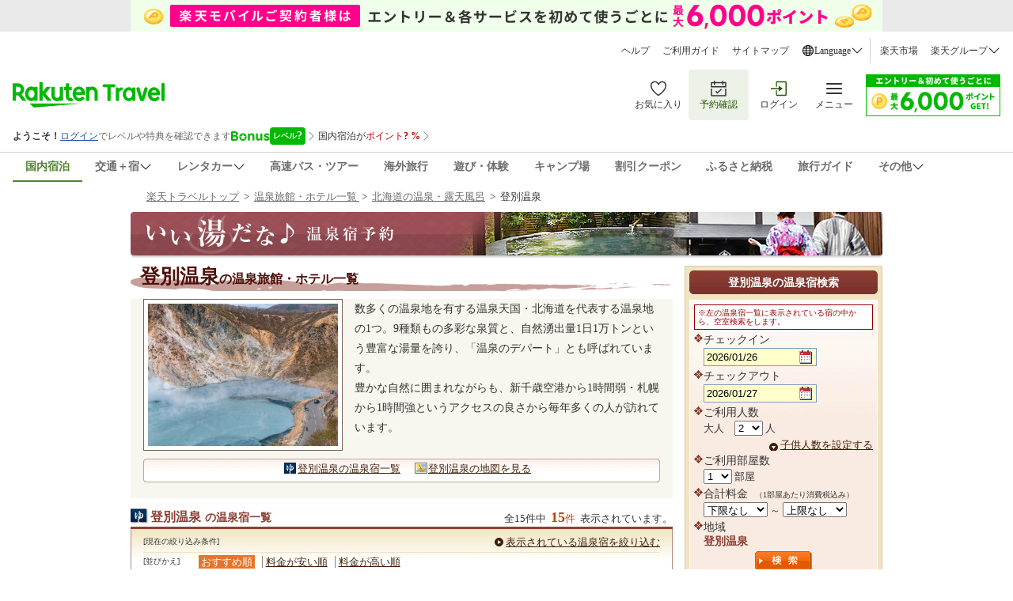

--- FILE ---
content_type: text/html
request_url: https://travel.rakuten.co.jp/onsen/hokkaido/OK00020.html
body_size: 15113
content:
<!DOCTYPE HTML PUBLIC "-//W3C//DTD HTML 4.01 Transitional//EN" "http://www.w3.org/TR/html4/loose.dtd">
<html lang="ja">
<head>
<meta http-equiv="Content-Type" content="text/html; charset=Shift_JIS">
<meta http-equiv="Content-Script-Type" content="text/javascript">
<meta http-equiv="Content-Style-Type" content="text/css">
<meta name="description" content="登別温泉のホテル・旅館の予約は楽天トラベルで！露天風呂や貸切風呂、魅力たっぷりの温泉情報満載!!">
<meta name="keywords" content="登別温泉,温泉,露天風呂,温泉旅館,ホテル予約">
<meta name="viewport" content="width=device-width; initial-scale=1.0;">
<link media="only screen and (max-device-width:720px)" href="https://img.travel.rakuten.co.jp/share/themes/onsen/css/iphone.css?_=20140514" type="text/css" rel="stylesheet">
<link media="screen and (min-device-width:721px)" href="https://img.travel.rakuten.co.jp/share/themes/onsen/css/import.css?_=20241031" type="text/css" rel="stylesheet">
<link rel="stylesheet" href="https://img.travel.rakuten.co.jp/share/common/css/thickbox.css" type="text/css" media="screen">
<link rel="stylesheet" href="https://img.travel.rakuten.co.jp/share/rtl/css/util.calendar.css" type="text/css" media="screen">
<link rel="alternate" media="handheld" type="text/html" href="https://m.travel.rakuten.co.jp/portal/i/m_onsen_hotel.main?f_pin=onarea&f_area=1&f_pref=1&f_cok=OK00020"> 
<!--[if IE]>
<link href="https://img.travel.rakuten.co.jp/share/themes/onsen/css/import.css?_=20241031" type="text/css" rel="stylesheet">
<![endif]-->
<link media="print" href="https://img.travel.rakuten.co.jp/share/themes/onsen/css/print.css" type="text/css" rel="stylesheet">
<script type="text/javascript" src="https://img.travel.rakuten.co.jp/share/common/js/lib/jquery/jquery.js"></script>
<script type="text/javascript" src="https://img.travel.rakuten.co.jp/share/common/js/rakutenTr_thickbox.js"></script>
<script type="text/javascript" charset="UTF-8" src="https://img.travel.rakuten.co.jp/share/rtl/js/search.js"></script>
<script type="text/javascript" charset="UTF-8" src="https://img.travel.rakuten.co.jp/share/themes/onsen/js/dh.onsen.js"></script>
<title>登別温泉の温泉旅館・ホテル一覧　【楽天トラベル】</title>
<meta property="og:title" content="登別温泉の温泉旅館・ホテル一覧　【楽天トラベル】">
<meta property="og:url" content="https://travel.rakuten.co.jp/onsen/hokkaido/OK00020.html">
<meta property="og:image" content="https://img.travel.rakuten.co.jp/share/themes/onsen/images/OK00020_hokkaido.jpg">
<meta property="og:description" content="数多くの温泉地を有する温泉天国・北海道を代表する温泉地の1つ。9種類もの多彩な泉質と、自然湧出量1日1万トンという豊富な湯量を誇り、「温泉のデパート」とも呼ばれています。豊かな自然に囲まれながらも、新千歳空港から1時間弱・札幌から1時間強というアクセスの良さから毎年多くの人が訪れています。">
<link rel="canonical" href="https://travel.rakuten.co.jp/onsen/hokkaido/OK00020.html">
<script type="text/javascript" src="https://img.travel.rakuten.co.jp/share/onsen/smart/js/rakutenTr_onsenAction.js"></script>
<script type="text/javascript">
<!--
rakutenTr_onsenAction.redirect('hokkaido','OK00020');
//-->
</script>
<script type="text/javascript" src="https://trv.r10s.jp/share/common/js/lib/jquery.tmpl.min.js"></script>
<script type="text/javascript" src="https://trv.r10s.jp/share/rtl/js/widget.pointupModal.js" charset="UTF-8"></script>
<script type="text/javascript" src="https://trv.r10s.jp/share/rtl/js/widget.bonusProgramModal.js" charset="UTF-8"></script>
<script type="text/javascript" src="https://trv.r10s.jp/share/rtl/js/util.pc.carousel.js" charset="UTF-8"></script>
<script type="text/javascript" src="https://trv.r10s.jp/share/rtl/js/widget.travelArticle.js" charset="UTF-8"></script>
</head>
<body id="Top">
<!--START_HEADER-->
<input type="hidden" id="rt-hidden-service" value="domestic-travel"><!-- SSI BEGIN:common-header_sjis.ssi -->
<link rel="stylesheet" href="https://trv.r10s.jp/share/common/header/css/rt-common-style-pc.css?20251009" media="all and (min-width: 721px)">
<link rel="stylesheet" href="https://trv.r10s.jp/share/common/header/css/rt-common-style-sp.css?20250813" media="all and (min-width: 0px) and (max-width: 720px)">
<link rel="stylesheet" href="https://trv.r10s.jp/share/common/header/css/rt-common-style.css?20250730">
<script
type="module"
src="https://trv.r10s.jp/share/rtl/webcomponents/commonheader/core/common-header.js?20250730"
></script>

<header class="rt-common-header-wrapper">
    <span id="headerBannerAppDL"></span>
    <div class="rt-common-header">
        <div class="rt-common-header-top">
            <nav>
                <ul class="rt-common-help-link">
                    <li><a href="https://travel.faq.rakuten.net/?l-id=trv_header_trvlink_faq">ヘルプ</a></li>
                    <li><a href="https://travel.rakuten.co.jp/howto/?l-id=trv_header_trvlink_howto">ご利用ガイド</a></li>
                    <li><a href="https://travel.rakuten.co.jp/sitemap/?l-id=trv_header_trvlink_sitemap">サイトマップ</a></li>
                    <li class="rt-common-dropdown" data-dropdown-id="language">
                        <div class="rt-common-dropdown__trigger" data-dropdown-trigger="language">
                            <img src="https://trvimg.r10s.jp/share/common/header/images/icon_world.svg" alt="Language">
                            <span>Language</span>
                            <img src="https://trvimg.r10s.jp/share/common/header/images/icon_down_arrow.svg" alt="arrow">
                        </div>
                        <ul class="rt-common-dropdown__menu" data-dropdown-menu="language" id="rtcLanguageMenu">
                            <li data-show-on-rentacar="true"><a href="https://travel.rakuten.com/?scid=wi_trv_header_lang_eng">English</a></li>
                            <li data-show-on-rentacar="true"><a href="https://travel.rakuten.com/kor/ko-kr/?scid=wi_trv_header_lang_ko-kr">&#xB300;&#xD55C;&#xBBFC;&#xAD6D;(&#xD55C;&#xAD6D;&#xC5B4;)</a></li>
                            <li data-show-on-rentacar="true"><a href="https://travel.rakuten.com/twn/zh-tw/?scid=wi_trv_header_lang_zh-tw">&#x53F0;&#x7063;(&#x7E41;&#x9AD4;&#x4E2D;&#x6587;)</a></li>
                            <li data-show-on-rentacar="false"><a href="https://travel.rakuten.com/hkg/zh-hk/?scid=wi_trv_header_lang_zh-hk">&#x9999;&#x6E2F;(&#x7E41;&#x9AD4;&#x4E2D;&#x6587;)</a></li>
                            <li data-show-on-rentacar="false"><a href="https://travel.rakuten.com/usa/zh-cn/?scid=wi_trv_header_lang_zh-cn">&#x4E2D;&#x56FD;(&#x7B80;&#x4F53;&#x4E2D;&#x6587;)</a></li>
                            <li data-show-on-rentacar="false"><a href="https://travel.rakuten.com/tha/th-th/?scid=wi_trv_header_lang_th-th">&#xE1B;&#xE23;&#xE30;&#xE40;&#xE17;&#xE28;&#xE44;&#xE17;&#xE22; (&#xE20;&#xE32;&#xE29;&#xE32;&#xE44;&#xE17;&#xE22;)</a></li>
                            <li data-show-on-rentacar="false"><a href="https://travel.rakuten.com/usa/id-id/?scid=wi_trv_header_lang_id-id">Bahasa Indonesia</a></li>
                            <li data-show-on-rentacar="false"><a href="https://travel.rakuten.com/usa/vi-vn/?scid=wi_trv_header_lang_vi-vn">Ti&#x1EBF;ng Vi&#x1EC7;t</a></li>                            
                        </ul>
                    </li>
                </ul>
                <ul class="rt-common-group-link">
                    <li><a href="https://www.rakuten.co.jp/?scid=wi_trv_header_grplink_ichba">楽天市場</a></li>
                    <li class="rt-common-dropdown" data-dropdown-id="group">
                        <div class="rt-common-dropdown__trigger" data-dropdown-trigger="group">
                            <span>楽天グループ</span>
                            <img src="https://trvimg.r10s.jp/share/common/header/images/icon_down_arrow.svg" alt="arrow">
                        </div>
                        <ul class="rt-common-dropdown__menu" data-dropdown-menu="group">
                            <li><a href="https://ad2.trafficgate.net/t/r/9091/1441/99636_99636/">楽天カード</a></li>
                            <li><a href="https://gora.golf.rakuten.co.jp/?scid=wi_grp_gmx_trv_hetopbu_gra">楽天GORA</a></li>
                            <li><a href="https://network.mobile.rakuten.co.jp/?scid=wi_trv_header_grplink_mobile">楽天モバイル</a></li>
                        </ul>
                    </li>
                </ul>
            </nav>
        </div>
        <div class="rt-common-header-main">
            <div class="rt-common-logo">
                <a href="https://travel.rakuten.co.jp/?l-id=trv_header_logo">
                    <img src="https://trvimg.r10s.jp/share/common/images/travel-logo-pc.png" alt="楽天トラベル" class="rt-common-logo__pc">
                    <img src="https://trvimg.r10s.jp/share/common/images/travel-logo-sp.png" alt="楽天トラベル" class="rt-common-logo__sp">
                </a>
            </div>
            <div class="rt-common-menu">
                <div class="rt-common-menu-actions">
                    <ul>
                        <li>
                            <a href="https://favoritelist.travel.rakuten.co.jp/hotel/domestic?l-id=trv_header_func_favorite">
                                <img src="https://trvimg.r10s.jp/share/pctop/images/favorite_login_svg.svg" alt="お気に入り">
                                <span class="rt-common-menu-actions__text">お気に入り</span>
                            </a>
                        </li>
                        <li class="rt-common-menu-actions__booking">
                            <a href="https://auth.travel.rakuten.co.jp/fwd/memberDispatcher/staticPageLogin?service_id=t01&return_url=cgi-bin/rakuten_id_reference&_guestLoginServiceKey=guestReservation&f_next_url=https://mypage.travel.rakuten.co.jp/?l-id=trv_header_func_mypage">
                                <img src="https://trvimg.r10s.jp/share/pctop/images/booking_login_svg.svg" alt="予約確認">
                                <span class="rt-common-menu-actions__text">予約確認</span>
                            </a>
                        </li>
                        <li id="rtcLoginMenuAction">
                            <a href="https://img.travel.rakuten.co.jp/image/tr/hs/pctop/U1Seg/?l-id=logout_header" id="rtcLogoutButton" style="display: none;">
                                <img src="https://trvimg.r10s.jp/share/pctop/images/logout_login_svg.svg" alt="ログアウト">
                                <span class="rt-common-menu-actions__text">ログアウト</span>
                            </a>
                            <a href="https://img.travel.rakuten.co.jp/image/tr/hs/pctop/3jfBm/?l-id=login_header" id="rtcLoginButton" style="display: none;">
                                <img src="https://img.travel.rakuten.co.jp/share/pctop/images/login_login_svg.svg" alt="ログイン">
                                <span class="rt-common-menu-actions__text">ログイン</span>
                            </a>
                        </li>
                        <li data-ratid="sidemenu" data-ratevent="click" data-ratparam="all" id="rtcDrawerMenuTrigger" class="rt-common-menu-actions__others">
                            <a href="#">
                                <img src="https://trvimg.r10s.jp/share/common/header/images/icon_reorder.svg" alt="メニュー">
                                <span class="rt-common-menu-actions__text">メニュー</span>
                                <span id="rtcUnreadCircleTrigger" class="rt-common-menu-actions__unread"></span>
                            </a>
                        </li>
                    </ul>
                </div>
                <div class="rt-common-promotion">
                    <a id="rt-common-header-square-banner" href="#"><img src="https://trvimg.r10s.jp/share/images/null.gif" width="170" height="53" alt="" border="0"></a>
                </div>
            </div>
        </div>
        <div id="rtcBannerTrigger" class="rt-common-member-info">
            <div id="rtcMemberInformationSection"></div>
            <div id="rtcBonusLevelInformationSection"></div>
            <div id="rtcPointInformationSection"></div>
            <div id="rtcSpecialOfferSection"></div>
        </div>
        <div class="rt-common-header-navigation">
            <nav>
                <ul>
                    <a href="https://travel.rakuten.co.jp/?l-id=trv_header_service_dh" data-service="domestic-travel">
                        <li>国内宿泊</li>
                    </a>
                    <a href="https://travel.rakuten.co.jp/package/?l-id=trv_header_service_dp" class="rt-common-dropdown__trigger" data-dropdown-trigger="service_dp" data-service="domestic-package">
                        <li class="rt-common-dropdown" data-dropdown-id="service_dp">
                            <span>交通＋宿</span>
                            <img src="https://trvimg.r10s.jp/share/common/header/images/icon_down_arrow.svg" alt="arrow">
                        </li>
                    </a>
                    <ul class="rt-common-dropdown__menu" data-dropdown-menu="service_dp">
                        <li><a href="https://travel.rakuten.co.jp/package/ana/?l-id=trv_header_service_ana">ANA楽パック</a></li>
                        <li><a href="https://travel.rakuten.co.jp/package/jal/?l-id=trv_header_service_jal">JAL楽パック</a></li>
                        <li><a href="https://travel.rakuten.co.jp/package/jr/?l-id=trv_header_service_jr">JR楽パック</a></li>
                    </ul>
                    <a href="https://travel.rakuten.co.jp/cars/?l-id=trv_header_service_car" class="rt-common-dropdown__trigger" data-dropdown-trigger="service_car" data-service="domestic-rentacar">
						<li class="rt-common-dropdown" data-dropdown-id="service_car">
							<span>レンタカー</span>
							<img src="https://trvimg.r10s.jp/share/common/header/images/icon_down_arrow.svg">
						</li>
					</a>
					<ul class="rt-common-dropdown__menu" data-dropdown-menu="service_car">
						<li><a href="https://travel.rakuten.co.jp/cars/?l-id=trv_header_service_car_2">レンタカー</a></li>
						<li><a href="https://carshare.rakuten.co.jp/?scid=trv_header_service_carshare">カーシェア</a></li>
					</ul>
                    <a href="https://travel.rakuten.co.jp/bus/?l-id=trv_header_service_bus" data-service="domestic-bus">
                        <li>高速バス・ツアー</li>
                    </a>
                    <a href="https://travel.rakuten.co.jp/kaigai/?l-id=trv_header_service_kaigai" data-service="overseas-travel">
                        <li>海外旅行</li>
                    </a>
                    <a href="https://experiences.travel.rakuten.co.jp/?scid=wi_trv_header_service_experiences">
                        <li>遊び・体験</li>
                    </a>
                    <a href="https://camp.travel.rakuten.co.jp/?scid=wi_trv_header_service_camp">
                        <li>キャンプ場</li>
                    </a>
                    <a href="https://travel.rakuten.co.jp/coupon/?l-id=trv_header_service_coupon" data-service="coupon">
                        <li>割引クーポン</li>
                    </a>
                    <a href="https://travel.rakuten.co.jp/special/furusato/?l-id=trv_header_service_furusato" data-service="hometown-tax">
                        <li>ふるさと納税</li>
                    </a>
                    <a href="https://travel.rakuten.co.jp/mytrip/?l-id=trv_header_service_mytrip" data-service="travel-guide">
                        <li>旅行ガイド</li>
                    </a>
                    <div class="rt-common-dropdown__trigger" data-dropdown-trigger="service_others">
                        <li class="rt-common-dropdown" data-dropdown-id="service_others">
                            <span>その他</span>
                            <img src="https://trvimg.r10s.jp/share/common/header/images/icon_down_arrow.svg" alt="arrow">
                        </li>
                    </div>
                    <ul class="rt-common-dropdown__menu" data-dropdown-menu="service_others">
                        <li><a href="https://travel.rakuten.co.jp/leisure/?l-id=trv_header_service_list">特集・キャンペーン</a></li>
                        <li><a href="https://travel.rakuten.co.jp/superdeal/?l-id=trv_header_service_deal">楽天スーパーDEAL</a></li>
                        <li><a href="https://travel.rakuten.co.jp/special/sustainability/?l-id=trv_header_service_sus">サステナビリティ</a></li>
                    </ul>
                </ul>
            </nav>
        </div>
    </div>
    <div id="widgetBonusModalRef" data-ratid="Level_Banner" data-ratevent="appear" data-ratparam="all"></div>
    <div id="widgetPointupModalRef" data-ratid="Point_Banner" data-ratevent="appear" data-ratparam="all"></div>
</header>

<script>
    "use strict";
    
    /**
     * Fetches JSONP data from a given URL.
     * @param {string} url - The URL to fetch the JSONP data from.
     * @param {string} jsonpCallback - The name of the JSONP callback function.
     * @returns {Promise<any>} - A promise that resolves with the JSON data or rejects with an error.
     */
    function fetchJsonp(url, jsonpCallback) {
        return new Promise((resolve, reject) => {
            const script = document.createElement('script');
            const timestamp = Date.now();
            script.src = `${url}${url.indexOf('?') === -1 ? '?' : '&'}callback=${jsonpCallback}&_=${timestamp}`;
            script.async = true;

            script.onerror = (error) => {
                reject(error);
            };

            if (typeof window[jsonpCallback] === 'function') {
                document.body.appendChild(script);
            } else {
                const errorMessage = 'Callback function not defined: ' + jsonpCallback;
                console.error(errorMessage);
                reject(new Error(errorMessage));
            }
        });
    }

    /**
     * Sets the active state for a navigation link based on a hidden service value.
     */
    function setActiveNavigationLink() {
        const hiddenInput = document.getElementById('rt-hidden-service');
        const hiddenValue = hiddenInput?.value;
        const navigation = document.querySelector('.rt-common-header-navigation nav ul');
        const links = navigation?.querySelectorAll('[data-service]');

        links?.forEach(link => {
            if (hiddenValue === link.dataset.service) {
                link.classList.add('rt-common-header-navigation__activated');
            }
        });
    }

    /**
     * Handles hover effect for dropdown menus.
     */
    function handleDropdownHover() {
        const dropdownMenus = document.querySelectorAll('.rt-common-dropdown__menu');

        dropdownMenus.forEach(dropdownMenu => {
            const dropdownTrigger = dropdownMenu.previousElementSibling;

            dropdownMenu.addEventListener('mouseenter', () => {
                dropdownTrigger.style.color = '#255500';
                dropdownTrigger.style.backgroundColor = '#F3F3F3';
            });

            dropdownMenu.addEventListener('mouseleave', () => {
                dropdownTrigger.style.color = '';
                dropdownTrigger.style.backgroundColor = '';
            });
        });
    }

    /**
     * Creates a wide banner element and inserts it into the DOM.
     * @param {string} serviceName - The name of the service to fetch the banner configuration for.
     */
    function createWideBanner(serviceName) {
        if (!serviceName) return;

        const url = `//trv.r10s.jp/share/rtl/config/header.wide.${serviceName}.config.js`;
        const jsonpCallbackName = "headerWideServiceBanner";

        window[jsonpCallbackName] = function (json) {
            const now = Date.now();
            const startDate = new Date(json.start).getTime();
            const endDate = new Date(json.end).getTime();

            if (json.end && json.start && now >= startDate && now <= endDate) {
                const bannerDiv = document.createElement('div');
                bannerDiv.className = 'rt-common-wide-banner-pc';

                const bannerLink = document.createElement('a');
                bannerLink.className = 'rt-common-wide-banner';
                bannerLink.href = json.href;

                const bannerImg = document.createElement('img');
                bannerImg.src = json.img;
                bannerImg.alt = json.alt;

                bannerLink.appendChild(bannerImg);
                bannerDiv.appendChild(bannerLink);

                const rtHeader = document.querySelector('.rt-common-header');
                rtHeader.parentNode.insertBefore(bannerDiv, rtHeader);
            }
        };

        if (typeof window[jsonpCallbackName] === 'function') {
            fetchJsonp(url, jsonpCallbackName)
                .catch(error => {
                    console.error('Error fetching wide banner config:', error);
                });
        } else {
            console.error('Callback function not defined:', jsonpCallbackName);
        }
    }

    /**
     * Creates a square banner element and updates its attributes.
     * @param {string} serviceName - The name of the service to fetch the banner configuration for.
     */
    function createSquareBanner(serviceName) {
        const squareBanner = document.getElementById('rt-common-header-square-banner');
        if (!squareBanner) return;

        const updateBanner = (json) => {
            squareBanner.href = json.href;
            const img = squareBanner.querySelector("img");
            img.src = json.img;
            img.alt = json.alt;
        };

        const displayDefaultBanner = () => {
            const jsonpCallbackName = "headerSquareBanner";
            window[jsonpCallbackName] = updateBanner;

            fetchJsonp("//trv.r10s.jp/share/rtl/config/header.square.config.js", jsonpCallbackName)
                .catch(error => {
                    console.error('Error fetching default square banner config:', error);
                });
        };

        if (serviceName && serviceName !== "default") {
            const url = `//trv.r10s.jp/share/rtl/config/header.square.${serviceName}.config.js`;
            const jsonpCallbackName = "headerSquareServiceBanner";

            window[jsonpCallbackName] = (json) => {
                const now = Date.now();
                const startDate = new Date(json.start).getTime();
                const endDate = new Date(json.end).getTime();

                if (json.start && json.end && now >= startDate && now <= endDate) {
                    updateBanner(json);
                } else {
                    displayDefaultBanner();
                }
            };

            fetchJsonp(url, jsonpCallbackName)
                .catch(error => {
                    console.error('Error fetching service square banner config:', error);
                    displayDefaultBanner();
                });
        } else {
            displayDefaultBanner();
        }
    }

    /**
     * Filters the language options based on the service.
     */
    function filterLanguageOptions(serviceName) {
        const languageMenu = document.getElementById('rtcLanguageMenu');
        const languageItems = languageMenu?.querySelectorAll('li');

        if (languageItems) {
            languageItems.forEach(item => {
                const aTag = item.querySelector('a');
                let href = aTag?.getAttribute('href');

                if (serviceName === 'domestic-rentacar') {
                    const showOnRentacar = item.dataset.showOnRentacar === 'true';
                    item.style.display = showOnRentacar ? '' : 'none';

                    if (href) {
                        if (href.includes('travel.rakuten.com/?scid=wi_trv_header_lang_eng')) {
                            href = href.replace('travel.rakuten.com/?scid=wi_trv_header_lang_eng', 'travel.rakuten.com/cars/?scid=wi_trv_header_lang_car_eng');
                        } else if (href.includes('travel.rakuten.com/')) {
                            // e.g.kor/ko-kr, twn/zh-tw, zh-hk, usa/zh-cn
                            const langCode = href.match(/travel\.rakuten\.com\/([a-z]{2,3}(?:\/[a-z]{2})?-[a-z]{2}|[a-z]{2,3})\//)?.[1];
                            if (langCode) {
                                const formattedLangCode = langCode.includes('/') ? langCode.split('/')[1] : langCode;
                                href = `https://travel.rakuten.com/cars/default/${formattedLangCode}/?scid=wi_trv_header_lang_car_${formattedLangCode}`;
                            }
                        }
                        aTag.setAttribute('href', href);
                    }

                } else {
                    item.style.display = '';
                }
            });
        }
    }

    /**
     * Removes the header banner element with the ID 'headerBannerAppDL' depends on serviceName.
     *
     * @param {string} serviceName - The name of the service. Depends on this, the banner will be removed.
     */
    function removeHeaderBanner(serviceName) {
        if (serviceName === 'domestic-rentacar') {
            const headerBannerAppDL = document.getElementById('headerBannerAppDL');
            if (headerBannerAppDL) {
                headerBannerAppDL.remove();
            }
        }
    }

    // -----------------------------------------------------------------------
    // Main execution block:  This code runs after the DOM is fully loaded.
    // -----------------------------------------------------------------------
    document.addEventListener('DOMContentLoaded', () => {
        const serviceHidden = document.getElementById('rt-hidden-service');
        const serviceName = serviceHidden?.value;

        setActiveNavigationLink();
        handleDropdownHover();
        removeHeaderBanner(serviceName);
        createWideBanner(serviceName);
        createSquareBanner(serviceName);
        filterLanguageOptions(serviceName);
    });
</script>
<!-- SSI END:common-header_sjis.ssi -->
<!--END_HEADER-->
<div id="widewrapper">
<!--START_MAIN_CONTENTS-->
<p id="locationArea">
<a href="//travel.rakuten.co.jp/">楽天トラベルトップ</a>
&nbsp;&gt;&nbsp;
<a href="//travel.rakuten.co.jp/onsen/">温泉旅館・ホテル一覧 </a>
&nbsp;&gt;&nbsp;
<a href="//travel.rakuten.co.jp/onsen/hokkaido/">北海道の温泉・露天風呂</a>
&nbsp;&gt;&nbsp;
<strong>登別温泉</strong>
<!--/locationArea-->
</p>
<div id="logoArea">
<a href="//travel.rakuten.co.jp/onsen/"><img src="https://img.travel.rakuten.co.jp/share/themes/onsen/images/title.jpg" alt="いい湯だな♪ 温泉宿予約" width="950" height="58"></a>
<!--/logoArea--></div>
<div id="contentsArea">
<!--***********************start_mainArea***********************-->
<div id="mainArea">
<div id="titleArea">
<h1><span>登別温泉</span>の温泉旅館・ホテル一覧</h1>
<!--/titleArea-->
</div>
<div id="infoArea">
<p>
<img src="https://img.travel.rakuten.co.jp/share/themes/onsen/images/OK00020_hokkaido.jpg" alt="登別温泉" width="240">数多くの温泉地を有する温泉天国・北海道を代表する温泉地の1つ。9種類もの多彩な泉質と、自然湧出量1日1万トンという豊富な湯量を誇り、「温泉のデパート」とも呼ばれています。<BR>豊かな自然に囲まれながらも、新千歳空港から1時間弱・札幌から1時間強というアクセスの良さから毎年多くの人が訪れています。
</p>
<div class="infoNavi">
<ul>
<li class="hotel">
<a href="#hotelArea">登別温泉の温泉宿一覧</a>
</li>
<li class="map">
<a href="//search.travel.rakuten.co.jp/ds/undated/search?f_dai=japan&f_sort=hotel&f_tab=map&f_page=1&f_hyoji=30&f_km=5.0&f_latitude=42.493686&f_longitude=141.143137">
登別温泉の地図を見る
</a>
</li>
</ul>
<!--/infoNavi-->
</div>
<!--/infoArea-->
</div>
<span id="BannerDisp"></span>
<div id="hotelArea">
<h2><span>登別温泉</span>の温泉宿一覧</h2>
<p class="number">全15件中
<em>
<span>15</span>件
</em>表示されています。
</p>
<div class="hotelList">
<dl class="hotelSqueeze">
<dt>[現在の絞り込み条件]</dt>
<dd class="squeezeList">
<ul>
</ul>
</dd>
<dd class="squeezeBt">
<a href="//web.travel.rakuten.co.jp/portal/my/onsen_pop_squeezes.main?f_teikei=&f_cd=&f_area=1&f_pref=1&f_theme=&f_cok=OK00020&f_setubi=&TB_iframe=true&height=450&f_width=570px&f_height=350px&width=600" class="thickbox">
表示されている温泉宿を絞り込む
</a>
</dd>
</dl>
<dl class="hotelSort">
<dt>[並びかえ]</dt>
<dd class="soatList">
<ul class="primary">
<li>
<span class="selected" id="osusume">おすすめ順</span>
</li>
<li>
<span class="sortItem" id="kin_min">料金が安い順</span>
</li>
<li class="last">
<span class="sortItem" id="kin_max">料金が高い順</span>
</li>
</ul>
<ul class="secondary">
<li>
<span class="sortItem" id="su_value">お客さまの評価が高い順</span>
</li>
<li>
<span class="sortItem" id="meal_value">食事の評価が高い順</span>
</li>
<li>
<span class="sortItem" id="bath_value">風呂の評価が高い順</span>
</li>
<li class="last">
<span class="sortItem" id="room_value">部屋の評価が高い順</span>
</li>
</ul>
</dd>
</dl>
<p class="note-for-score-sort displayBySuValueSort" style="display:none;">表示順は「お客さまの声」の件数も反映されています。</p>
<!--***温泉宿一覧 はじめ***-->
<div class="hotelRow">
<div class="hotelBox" id="hotel_1">
<div class="hotelPhoto">
<a href="//travel.rakuten.co.jp/HOTEL/30109/30109.html">
<img src="https://img.travel.rakuten.co.jp/image/imgos_140?no=30109&fnm=30109_1.jpg" alt="登別温泉　第一滝本館">
</a>
</div>
<h3>
<span>登別温泉</span>
<a href="//travel.rakuten.co.jp/HOTEL/30109/30109.html">
登別温泉　第一滝本館
</a>
</h3>
<ul>
<li class="hotelVoice">
<a href="//travel.rakuten.co.jp/HOTEL/30109/review.html">
お客さまの声（3189件）
</a>
</li>
<li class="hotelRating">
<span class="SU_SCORE">4</span>
<p class="total">総合</p>
<p class="rate rate45">4.5</p>
</li>
<li class="hotelPrice">
<span class="title">[最安料金]</span>
<em>
<span class="p_kin">11,500</span>円～
</em>
<span class="incldTax">（消費税込12,650円～）</span>
</li>
<li class="hotelAccess">
<span class="title">[アクセス]</span>
<span class="eki">
最寄駅・JR登別駅よりバス又はタクシーで約15分／道央道登別東ＩＣより約10分／新千歳空港より約60分
</span>
</li>
</ul>
<ul class="hotelBt">
<li class="plan"><a href="//hotel.travel.rakuten.co.jp/hotelinfo/plan/30109?f_teikei=ONSEN">宿泊プラン一覧</a></li>
<li class="dp">
<a hotel_no="30109" class="rtconds packagebox" href="javascript:void(0);">航空券付き宿泊プラン一覧</a>
</li>
<li class="jr">
</li>
</ul>
<!--/hotelBox-->
</div>
<div class="hotelBox" id="hotel_2">
<div class="hotelPhoto">
<a href="//travel.rakuten.co.jp/HOTEL/39175/39175.html">
<img src="https://img.travel.rakuten.co.jp/image/imgos_140?no=39175&fnm=39175_1.jpg" alt="登別温泉　登別グランドホテル">
</a>
</div>
<h3>
<span>登別温泉</span>
<a href="//travel.rakuten.co.jp/HOTEL/39175/39175.html">
登別温泉　登別グランドホテル
</a>
</h3>
<ul>
<li class="hotelVoice">
<a href="//travel.rakuten.co.jp/HOTEL/39175/review.html">
お客さまの声（2999件）
</a>
</li>
<li class="hotelRating">
<span class="SU_SCORE">8</span>
<p class="total">総合</p>
<p class="rate rate45">4.25</p>
</li>
<li class="hotelPrice">
<span class="title">[最安料金]</span>
<em>
<span class="p_kin">10,922</span>円～
</em>
<span class="incldTax">（消費税込12,014円～）</span>
</li>
<li class="hotelAccess">
<span class="title">[アクセス]</span>
<span class="eki">
JR登別駅からタクシーにて約13分、路線バスにて登別駅⇒登別温泉ターミナル約15分（バス運賃片道350円）
</span>
</li>
</ul>
<ul class="hotelBt">
<li class="plan"><a href="//hotel.travel.rakuten.co.jp/hotelinfo/plan/39175?f_teikei=ONSEN">宿泊プラン一覧</a></li>
<li class="dp">
<a hotel_no="39175" class="rtconds packagebox" href="javascript:void(0);">航空券付き宿泊プラン一覧</a>
</li>
<li class="jr">
</li>
</ul>
<!--/hotelBox-->
</div>
<div class="hotelBox" id="hotel_3">
<div class="hotelPhoto">
<a href="//travel.rakuten.co.jp/HOTEL/12568/12568.html">
<img src="https://img.travel.rakuten.co.jp/image/imgos_140?no=12568&fnm=12568_1.jpg" alt="登別温泉　ホテル　まほろば">
</a>
</div>
<h3>
<span>登別温泉</span>
<a href="//travel.rakuten.co.jp/HOTEL/12568/12568.html">
登別温泉　ホテル　まほろば
</a>
</h3>
<ul>
<li class="hotelVoice">
<a href="//travel.rakuten.co.jp/HOTEL/12568/review.html">
お客さまの声（2357件）
</a>
</li>
<li class="hotelRating">
<span class="SU_SCORE">7</span>
<p class="total">総合</p>
<p class="rate rate45">4.28</p>
</li>
<li class="hotelPrice">
<span class="title">[最安料金]</span>
<em>
<span class="p_kin">9,546</span>円～
</em>
<span class="incldTax">（消費税込10,500円～）</span>
</li>
<li class="hotelAccess">
<span class="title">[アクセス]</span>
<span class="eki">
ＪＲ登別駅～登別温泉行バス約15分+徒歩約3分/道央道～登別東ＩＣより約10分※JR特急札幌より約70分・千歳約50分
</span>
</li>
</ul>
<ul class="hotelBt">
<li class="plan"><a href="//hotel.travel.rakuten.co.jp/hotelinfo/plan/12568?f_teikei=ONSEN">宿泊プラン一覧</a></li>
<li class="dp">
<a hotel_no="12568" class="rtconds packagebox" href="javascript:void(0);">航空券付き宿泊プラン一覧</a>
</li>
<li class="jr">
</li>
</ul>
<!--/hotelBox-->
</div>
<div class="hotelBox" id="hotel_4">
<div class="hotelPhoto">
<a href="//travel.rakuten.co.jp/HOTEL/5500/5500.html">
<img src="https://img.travel.rakuten.co.jp/image/imgos_140?no=5500&fnm=5500_1.jpg" alt="登別　石水亭">
</a>
</div>
<h3>
<span>登別温泉</span>
<a href="//travel.rakuten.co.jp/HOTEL/5500/5500.html">
登別　石水亭
</a>
</h3>
<ul>
<li class="hotelVoice">
<a href="//travel.rakuten.co.jp/HOTEL/5500/review.html">
お客さまの声（2222件）
</a>
</li>
<li class="hotelRating">
<span class="SU_SCORE">14</span>
<p class="total">総合</p>
<p class="rate rate40">3.71</p>
</li>
<li class="hotelPrice">
<span class="title">[最安料金]</span>
<em>
<span class="p_kin">9,000</span>円～
</em>
<span class="incldTax">（消費税込9,900円～）</span>
</li>
<li class="hotelAccess">
<span class="title">[アクセス]</span>
<span class="eki">
（１）JR札幌駅＆千歳空港より送迎バス有り※要問合せ（２）JR室蘭本線登別駅より路線バス25分（３）札幌よりお車約２時間
</span>
</li>
</ul>
<ul class="hotelBt">
<li class="plan"><a href="//hotel.travel.rakuten.co.jp/hotelinfo/plan/5500?f_teikei=ONSEN">宿泊プラン一覧</a></li>
<li class="dp">
<a hotel_no="5500" class="rtconds packagebox" href="javascript:void(0);">航空券付き宿泊プラン一覧</a>
</li>
<li class="jr">
</li>
</ul>
<!--/hotelBox-->
</div>
<!--/hotelRow-->
</div>
<div class="hotelRow">
<div class="hotelBox" id="hotel_5">
<div class="hotelPhoto">
<a href="//travel.rakuten.co.jp/HOTEL/9691/9691.html">
<img src="https://img.travel.rakuten.co.jp/image/imgos_140?no=9691&fnm=9691_1.jpg" alt="登別温泉　ホテルゆもと登別">
</a>
</div>
<h3>
<span>登別温泉</span>
<a href="//travel.rakuten.co.jp/HOTEL/9691/9691.html">
登別温泉　ホテルゆもと登別
</a>
</h3>
<ul>
<li class="hotelVoice">
<a href="//travel.rakuten.co.jp/HOTEL/9691/review.html">
お客さまの声（959件）
</a>
</li>
<li class="hotelRating">
<span class="SU_SCORE">6</span>
<p class="total">総合</p>
<p class="rate rate45">4.3</p>
</li>
<li class="hotelPrice">
<span class="title">[最安料金]</span>
<em>
<span class="p_kin">11,300</span>円～
</em>
<span class="incldTax">（消費税込12,430円～）</span>
</li>
<li class="hotelAccess">
<span class="title">[アクセス]</span>
<span class="eki">
ＪＲ登別駅から路線バスで約１３分。新千歳空港から高速道（登別東IC下車)経由で約６０分。
</span>
</li>
</ul>
<ul class="hotelBt">
<li class="plan"><a href="//hotel.travel.rakuten.co.jp/hotelinfo/plan/9691?f_teikei=ONSEN">宿泊プラン一覧</a></li>
<li class="dp">
<a hotel_no="9691" class="rtconds packagebox" href="javascript:void(0);">航空券付き宿泊プラン一覧</a>
</li>
<li class="jr">
</li>
</ul>
<!--/hotelBox-->
</div>
<div class="hotelBox" id="hotel_6">
<div class="hotelPhoto">
<a href="//travel.rakuten.co.jp/HOTEL/54865/54865.html">
<img src="https://img.travel.rakuten.co.jp/image/imgos_140?no=54865&fnm=54865_1.jpg" alt="花鐘亭はなや">
</a>
</div>
<h3>
<span>登別温泉</span>
<a href="//travel.rakuten.co.jp/HOTEL/54865/54865.html">
花鐘亭はなや
</a>
</h3>
<ul>
<li class="hotelVoice">
<a href="//travel.rakuten.co.jp/HOTEL/54865/review.html">
お客さまの声（585件）
</a>
</li>
<li class="hotelRating">
<span class="SU_SCORE">4</span>
<p class="total">総合</p>
<p class="rate rate45">4.5</p>
</li>
<li class="hotelPrice">
<span class="title">[最安料金]</span>
<em>
<span class="p_kin">11,637</span>円～
</em>
<span class="incldTax">（消費税込12,800円～）</span>
</li>
<li class="hotelAccess">
<span class="title">[アクセス]</span>
<span class="eki">
登別駅より無料送迎バス（要予約）。または登別温泉行きバス乗車つつじ橋バス停（はなや前）下車。登別東インターから車で５分。
</span>
</li>
</ul>
<ul class="hotelBt">
<li class="plan"><a href="//hotel.travel.rakuten.co.jp/hotelinfo/plan/54865?f_teikei=ONSEN">宿泊プラン一覧</a></li>
<li class="dp">
<a hotel_no="54865" class="rtconds packagebox" href="javascript:void(0);">航空券付き宿泊プラン一覧</a>
</li>
<li class="jr">
</li>
</ul>
<!--/hotelBox-->
</div>
<div class="hotelBox" id="hotel_7">
<div class="hotelPhoto">
<a href="//travel.rakuten.co.jp/HOTEL/28637/28637.html">
<img src="https://img.travel.rakuten.co.jp/image/imgos_140?no=28637&fnm=28637_1.jpg" alt="登別温泉　登別万世閣">
</a>
</div>
<h3>
<span>登別温泉</span>
<a href="//travel.rakuten.co.jp/HOTEL/28637/28637.html">
登別温泉　登別万世閣
</a>
</h3>
<ul>
<li class="hotelVoice">
<a href="//travel.rakuten.co.jp/HOTEL/28637/review.html">
お客さまの声（1182件）
</a>
</li>
<li class="hotelRating">
<span class="SU_SCORE">9</span>
<p class="total">総合</p>
<p class="rate rate45">4.2</p>
</li>
<li class="hotelPrice">
<span class="title">[最安料金]</span>
<em>
<span class="p_kin">9,263</span>円～
</em>
<span class="incldTax">（消費税込10,189円～）</span>
</li>
<li class="hotelAccess">
<span class="title">[アクセス]</span>
<span class="eki">
JR登別駅より登別温泉行バス終点下車徒歩目の前
</span>
</li>
</ul>
<ul class="hotelBt">
<li class="plan"><a href="//hotel.travel.rakuten.co.jp/hotelinfo/plan/28637?f_teikei=ONSEN">宿泊プラン一覧</a></li>
<li class="dp">
<a hotel_no="28637" class="rtconds packagebox" href="javascript:void(0);">航空券付き宿泊プラン一覧</a>
</li>
<li class="jr">
</li>
</ul>
<!--/hotelBox-->
</div>
<div class="hotelBox" id="hotel_8">
<div class="hotelPhoto">
<a href="//travel.rakuten.co.jp/HOTEL/37380/37380.html">
<img src="https://img.travel.rakuten.co.jp/image/imgos_140?no=37380&fnm=37380_1.jpg" alt="登別温泉　旅亭　花ゆら">
</a>
</div>
<h3>
<span>登別温泉</span>
<a href="//travel.rakuten.co.jp/HOTEL/37380/37380.html">
登別温泉　旅亭　花ゆら
</a>
</h3>
<ul>
<li class="hotelVoice">
<a href="//travel.rakuten.co.jp/HOTEL/37380/review.html">
お客さまの声（159件）
</a>
</li>
<li class="hotelRating">
<span class="SU_SCORE">13</span>
<p class="total">総合</p>
<p class="rate rate40">3.92</p>
</li>
<li class="hotelPrice">
<span class="title">[最安料金]</span>
<em>
<span class="p_kin">28,182</span>円～
</em>
<span class="incldTax">（消費税込31,000円～）</span>
</li>
<li class="hotelAccess">
<span class="title">[アクセス]</span>
<span class="eki">
ＪＲ登別駅～登別温泉行バス約15分+徒歩約７分/道央道～登別東ＩＣより約15分※JR特急札幌より約70分・千歳約50分
</span>
</li>
</ul>
<ul class="hotelBt">
<li class="plan"><a href="//hotel.travel.rakuten.co.jp/hotelinfo/plan/37380?f_teikei=ONSEN">宿泊プラン一覧</a></li>
<li class="dp">
<a hotel_no="37380" class="rtconds packagebox" href="javascript:void(0);">航空券付き宿泊プラン一覧</a>
</li>
<li class="jr">
</li>
</ul>
<!--/hotelBox-->
</div>
<!--/hotelRow-->
</div>
<div class="hotelRow">
<div class="hotelBox" id="hotel_9">
<div class="hotelPhoto">
<a href="//travel.rakuten.co.jp/HOTEL/72815/72815.html">
<img src="https://img.travel.rakuten.co.jp/image/imgos_140?no=72815&fnm=72815_1.jpg" alt="登別温泉郷　滝乃家">
</a>
</div>
<h3>
<span>登別温泉</span>
<a href="//travel.rakuten.co.jp/HOTEL/72815/72815.html">
登別温泉郷　滝乃家
</a>
</h3>
<ul>
<li class="hotelVoice">
<a href="//travel.rakuten.co.jp/HOTEL/72815/review.html">
お客さまの声（322件）
</a>
</li>
<li class="hotelRating">
<span class="SU_SCORE">3</span>
<p class="total">総合</p>
<p class="rate rate50">4.52</p>
</li>
<li class="hotelPrice">
<span class="title">[最安料金]</span>
<em>
<span class="p_kin">33,000</span>円～
</em>
<span class="incldTax">（消費税込36,300円～）</span>
</li>
<li class="hotelAccess">
<span class="title">[アクセス]</span>
<span class="eki">
ＪＲ　登別駅よりお車
</span>
</li>
</ul>
<ul class="hotelBt">
<li class="plan"><a href="//hotel.travel.rakuten.co.jp/hotelinfo/plan/72815?f_teikei=ONSEN">宿泊プラン一覧</a></li>
<li class="dp">
<a hotel_no="72815" class="rtconds packagebox" href="javascript:void(0);">航空券付き宿泊プラン一覧</a>
</li>
<li class="jr">
</li>
</ul>
<!--/hotelBox-->
</div>
<div class="hotelBox" id="hotel_10">
<div class="hotelPhoto">
<a href="//travel.rakuten.co.jp/HOTEL/37379/37379.html">
<img src="https://img.travel.rakuten.co.jp/image/imgos_140?no=37379&fnm=37379_1.jpg" alt="登別温泉　名湯の宿　パークホテル雅亭">
</a>
</div>
<h3>
<span>登別温泉</span>
<a href="//travel.rakuten.co.jp/HOTEL/37379/37379.html">
登別温泉　名湯の宿　パークホテル雅亭
</a>
</h3>
<ul>
<li class="hotelVoice">
<a href="//travel.rakuten.co.jp/HOTEL/37379/review.html">
お客さまの声（758件）
</a>
</li>
<li class="hotelRating">
<span class="SU_SCORE">10</span>
<p class="total">総合</p>
<p class="rate rate45">4.14</p>
</li>
<li class="hotelPrice">
<span class="title">[最安料金]</span>
<em>
<span class="p_kin">6,819</span>円～
</em>
<span class="incldTax">（消費税込7,500円～）</span>
</li>
<li class="hotelAccess">
<span class="title">[アクセス]</span>
<span class="eki">
ＪＲ登別駅～登別温泉行バス約15分+徒歩約７分/道央道～登別東ＩＣより約15分※JR特急札幌より約70分・千歳約50分
</span>
</li>
</ul>
<ul class="hotelBt">
<li class="plan"><a href="//hotel.travel.rakuten.co.jp/hotelinfo/plan/37379?f_teikei=ONSEN">宿泊プラン一覧</a></li>
<li class="dp">
<a hotel_no="37379" class="rtconds packagebox" href="javascript:void(0);">航空券付き宿泊プラン一覧</a>
</li>
<li class="jr">
</li>
</ul>
<!--/hotelBox-->
</div>
<div class="hotelBox" id="hotel_11">
<div class="hotelPhoto">
<a href="//travel.rakuten.co.jp/HOTEL/51198/51198.html">
<img src="https://img.travel.rakuten.co.jp/image/imgos_140?no=51198&fnm=51198_1.jpg" alt="望楼ＮＯＧＵＣＨＩ登別">
</a>
</div>
<h3>
<span>登別温泉</span>
<a href="//travel.rakuten.co.jp/HOTEL/51198/51198.html">
望楼ＮＯＧＵＣＨＩ登別
</a>
</h3>
<ul>
<li class="hotelVoice">
<a href="//travel.rakuten.co.jp/HOTEL/51198/review.html">
お客さまの声（432件）
</a>
</li>
<li class="hotelRating">
<span class="SU_SCORE">2</span>
<p class="total">総合</p>
<p class="rate rate50">4.55</p>
</li>
<li class="hotelPrice">
<span class="title">[最安料金]</span>
<em>
<span class="p_kin">37,207</span>円～
</em>
<span class="incldTax">（消費税込40,927円～）</span>
</li>
<li class="hotelAccess">
<span class="title">[アクセス]</span>
<span class="eki">
札幌・新千歳空港より有料送迎バス運行。ＪＲ登別駅よりバスで２０分（「足湯入口」行きへ乗車「足湯入口」で下車）
</span>
</li>
</ul>
<ul class="hotelBt">
<li class="plan"><a href="//hotel.travel.rakuten.co.jp/hotelinfo/plan/51198?f_teikei=ONSEN">宿泊プラン一覧</a></li>
<li class="dp">
<a hotel_no="51198" class="rtconds packagebox" href="javascript:void(0);">航空券付き宿泊プラン一覧</a>
</li>
<li class="jr">
</li>
</ul>
<!--/hotelBox-->
</div>
<div class="hotelBox" id="hotel_12">
<div class="hotelPhoto">
<a href="//travel.rakuten.co.jp/HOTEL/9535/9535.html">
<img src="https://img.travel.rakuten.co.jp/image/imgos_140?no=9535&fnm=9535_1.jpg" alt="登別温泉　御やど清水屋">
</a>
</div>
<h3>
<span>登別温泉</span>
<a href="//travel.rakuten.co.jp/HOTEL/9535/9535.html">
登別温泉　御やど清水屋
</a>
</h3>
<ul>
<li class="hotelVoice">
<a href="//travel.rakuten.co.jp/HOTEL/9535/review.html">
お客さまの声（541件）
</a>
</li>
<li class="hotelRating">
<span class="SU_SCORE">11</span>
<p class="total">総合</p>
<p class="rate rate45">4.08</p>
</li>
<li class="hotelPrice">
<span class="title">[最安料金]</span>
<em>
<span class="p_kin">17,728</span>円～
</em>
<span class="incldTax">（消費税込19,500円～）</span>
</li>
<li class="hotelAccess">
<span class="title">[アクセス]</span>
<span class="eki">
道央道登別東ICより約10分/JR室蘭本線登別駅
</span>
</li>
</ul>
<ul class="hotelBt">
<li class="plan"><a href="//hotel.travel.rakuten.co.jp/hotelinfo/plan/9535?f_teikei=ONSEN">宿泊プラン一覧</a></li>
<li class="dp">
<a hotel_no="9535" class="rtconds packagebox" href="javascript:void(0);">航空券付き宿泊プラン一覧</a>
</li>
<li class="jr">
</li>
</ul>
<!--/hotelBox-->
</div>
<!--/hotelRow-->
</div>
<div class="hotelRow">
<div class="hotelBox" id="hotel_13">
<div class="hotelPhoto">
<a href="//travel.rakuten.co.jp/HOTEL/80732/80732.html">
<img src="https://img.travel.rakuten.co.jp/image/imgos_140?no=80732&fnm=80732_1.jpg" alt="登別カルルス温泉　湯元オロフレ荘">
</a>
</div>
<h3>
<span>登別温泉</span>
<a href="//travel.rakuten.co.jp/HOTEL/80732/80732.html">
登別カルルス温泉　湯元オロフレ荘
</a>
</h3>
<ul>
<li class="hotelVoice">
<a href="//travel.rakuten.co.jp/HOTEL/80732/review.html">
お客さまの声（398件）
</a>
</li>
<li class="hotelRating">
<span class="SU_SCORE">5</span>
<p class="total">総合</p>
<p class="rate rate45">4.47</p>
</li>
<li class="hotelPrice">
<span class="title">[最安料金]</span>
<em>
<span class="p_kin">11,637</span>円～
</em>
<span class="incldTax">（消費税込12,800円～）</span>
</li>
<li class="hotelAccess">
<span class="title">[アクセス]</span>
<span class="eki">
JR登別駅車で２０分　・ 登別温泉から車で１０分　　無料送迎あり（前日までに要予約　対応時間14：00～17：00）
</span>
</li>
</ul>
<ul class="hotelBt">
<li class="plan"><a href="//hotel.travel.rakuten.co.jp/hotelinfo/plan/80732?f_teikei=ONSEN">宿泊プラン一覧</a></li>
<li class="dp">
<a hotel_no="80732" class="rtconds packagebox" href="javascript:void(0);">航空券付き宿泊プラン一覧</a>
</li>
<li class="jr">
</li>
</ul>
<!--/hotelBox-->
</div>
<div class="hotelBox" id="hotel_14">
<div class="hotelPhoto">
<a href="//travel.rakuten.co.jp/HOTEL/41141/41141.html">
<img src="https://img.travel.rakuten.co.jp/image/imgos_140?no=41141&fnm=41141_1.jpg" alt="登別温泉　滝乃家別館　玉乃湯">
</a>
</div>
<h3>
<span>登別温泉</span>
<a href="//travel.rakuten.co.jp/HOTEL/41141/41141.html">
登別温泉　滝乃家別館　玉乃湯
</a>
</h3>
<ul>
<li class="hotelVoice">
<a href="//travel.rakuten.co.jp/HOTEL/41141/review.html">
お客さまの声（541件）
</a>
</li>
<li class="hotelRating">
<span class="SU_SCORE">1</span>
<p class="total">総合</p>
<p class="rate rate50">4.57</p>
</li>
<li class="hotelPrice">
<span class="title">[最安料金]</span>
<em>
<span class="p_kin">15,000</span>円～
</em>
<span class="incldTax">（消費税込16,500円～）</span>
</li>
<li class="hotelAccess">
<span class="title">[アクセス]</span>
<span class="eki">
JR室蘭本線　登別駅から車で15分
</span>
</li>
</ul>
<ul class="hotelBt">
<li class="plan"><a href="//hotel.travel.rakuten.co.jp/hotelinfo/plan/41141?f_teikei=ONSEN">宿泊プラン一覧</a></li>
<li class="dp">
<a hotel_no="41141" class="rtconds packagebox" href="javascript:void(0);">航空券付き宿泊プラン一覧</a>
</li>
<li class="jr">
</li>
</ul>
<!--/hotelBox-->
</div>
<div class="hotelBox" id="hotel_15">
<div class="hotelPhoto">
<a href="//travel.rakuten.co.jp/HOTEL/79364/79364.html">
<img src="https://img.travel.rakuten.co.jp/image/imgos_140?no=79364&fnm=79364_1.jpg" alt="ａｄｅｘ　ｉｎｎ（旧滝本イン）">
</a>
</div>
<h3>
<span>登別温泉</span>
<a href="//travel.rakuten.co.jp/HOTEL/79364/79364.html">
ａｄｅｘ　ｉｎｎ（旧滝本イン）
</a>
</h3>
<ul>
<li class="hotelVoice">
<a href="//travel.rakuten.co.jp/HOTEL/79364/review.html">
お客さまの声（680件）
</a>
</li>
<li class="hotelRating">
<span class="SU_SCORE">12</span>
<p class="total">総合</p>
<p class="rate rate45">4.03</p>
</li>
<li class="hotelPrice">
<span class="title">[最安料金]</span>
<em>
<span class="p_kin">9,273</span>円～
</em>
<span class="incldTax">（消費税込10,200円～）</span>
</li>
<li class="hotelAccess">
<span class="title">[アクセス]</span>
<span class="eki">
JR登別駅から道南バス利用→登別温泉バスターミナルから徒歩約7分　足湯入口行きバス利用の場合は第一滝本館前バス停前下車
</span>
</li>
</ul>
<ul class="hotelBt">
<li class="plan"><a href="//hotel.travel.rakuten.co.jp/hotelinfo/plan/79364?f_teikei=ONSEN">宿泊プラン一覧</a></li>
<li class="dp">
<a hotel_no="79364" class="rtconds packagebox" href="javascript:void(0);">航空券付き宿泊プラン一覧</a>
</li>
<li class="jr">
</li>
</ul>
<!--/hotelBox-->
</div>
<!--/hotelRow-->
</div>
<input type="hidden" id="hotelNos" value="30109,39175,12568,5500,9691,54865,28637,37380,72815,37379,51198,9535,80732,41141,79364" />
<p class="attention">※表示の料金は最安値の目安です。各プランの詳細料金は「宿泊プラン予約申し込み」画面にてご確認ください。</p>
<script language="javascript">
<!--
var item;
var url_www;
var url_web;
var url_img;
var url_cgi;
var img_0007;
var img_0003;
var img_0004;
var img_0002;
var img_search;
var img_plan;
var img_dpplan;
var img_jrplan;
$(document).ready(function(){
	item = [
{"osusume":1,"hotel_no":"30109","hotel_name":"登別温泉　第一滝本館","pic_url":"30109_1.jpg","n_kanji":"登別温泉","toukou_del_flg":"0","toukou_su":"3189","su_value":4,"su_star":"<p class=\"rate rate45\">4.5</p>","meal_value":4,"meal_star":"<p class=\"rate rate45\">4.42</p>","bath_value":1,"bath_star":"<p class=\"rate rate50\">4.71</p>","room_value":4,"room_star":"<p class=\"rate rate45\">4.34</p>","kin_min":"12,650","kin_min_num":12650,"eki":"最寄駅・JR登別駅よりバス又はタクシーで約15分／道央道登別東ＩＣより約10分／新千歳空港より約60分","sc_flg":"1","dp_flg":"1","jr_flg":"0"}
,{"osusume":2,"hotel_no":"39175","hotel_name":"登別温泉　登別グランドホテル","pic_url":"39175_1.jpg","n_kanji":"登別温泉","toukou_del_flg":"0","toukou_su":"2999","su_value":8,"su_star":"<p class=\"rate rate45\">4.25</p>","meal_value":8,"meal_star":"<p class=\"rate rate45\">4.3</p>","bath_value":7,"bath_star":"<p class=\"rate rate45\">4.35</p>","room_value":7,"room_star":"<p class=\"rate rate45\">4.17</p>","kin_min":"12,014","kin_min_num":12014,"eki":"JR登別駅からタクシーにて約13分、路線バスにて登別駅⇒登別温泉ターミナル約15分（バス運賃片道350円）","sc_flg":"1","dp_flg":"1","jr_flg":"0"}
,{"osusume":3,"hotel_no":"12568","hotel_name":"登別温泉　ホテル　まほろば","pic_url":"12568_1.jpg","n_kanji":"登別温泉","toukou_del_flg":"0","toukou_su":"2357","su_value":7,"su_star":"<p class=\"rate rate45\">4.28</p>","meal_value":10,"meal_star":"<p class=\"rate rate45\">4.2</p>","bath_value":3,"bath_star":"<p class=\"rate rate50\">4.62</p>","room_value":8,"room_star":"<p class=\"rate rate45\">4.09</p>","kin_min":"10,500","kin_min_num":10500,"eki":"ＪＲ登別駅～登別温泉行バス約15分+徒歩約3分/道央道～登別東ＩＣより約10分※JR特急札幌より約70分・千歳約50分","sc_flg":"1","dp_flg":"1","jr_flg":"0"}
,{"osusume":4,"hotel_no":"5500","hotel_name":"登別　石水亭","pic_url":"5500_1.jpg","n_kanji":"登別温泉","toukou_del_flg":"0","toukou_su":"2222","su_value":14,"su_star":"<p class=\"rate rate40\">3.71</p>","meal_value":12,"meal_star":"<p class=\"rate rate40\">3.83</p>","bath_value":13,"bath_star":"<p class=\"rate rate40\">3.81</p>","room_value":13,"room_star":"<p class=\"rate rate35\">3.48</p>","kin_min":"9,900","kin_min_num":9900,"eki":"（１）JR札幌駅＆千歳空港より送迎バス有り※要問合せ（２）JR室蘭本線登別駅より路線バス25分（３）札幌よりお車約２時間","sc_flg":"1","dp_flg":"1","jr_flg":"0"}
,{"osusume":5,"hotel_no":"9691","hotel_name":"登別温泉　ホテルゆもと登別","pic_url":"9691_1.jpg","n_kanji":"登別温泉","toukou_del_flg":"0","toukou_su":"959","su_value":6,"su_star":"<p class=\"rate rate45\">4.3</p>","meal_value":9,"meal_star":"<p class=\"rate rate45\">4.23</p>","bath_value":5,"bath_star":"<p class=\"rate rate45\">4.46</p>","room_value":6,"room_star":"<p class=\"rate rate45\">4.23</p>","kin_min":"12,430","kin_min_num":12430,"eki":"ＪＲ登別駅から路線バスで約１３分。新千歳空港から高速道（登別東IC下車)経由で約６０分。","sc_flg":"1","dp_flg":"1","jr_flg":"0"}
,{"osusume":6,"hotel_no":"54865","hotel_name":"花鐘亭はなや","pic_url":"54865_1.jpg","n_kanji":"登別温泉","toukou_del_flg":"0","toukou_su":"585","su_value":4,"su_star":"<p class=\"rate rate45\">4.5</p>","meal_value":2,"meal_star":"<p class=\"rate rate50\">4.56</p>","bath_value":8,"bath_star":"<p class=\"rate rate45\">4.33</p>","room_value":3,"room_star":"<p class=\"rate rate45\">4.41</p>","kin_min":"12,800","kin_min_num":12800,"eki":"登別駅より無料送迎バス（要予約）。または登別温泉行きバス乗車つつじ橋バス停（はなや前）下車。登別東インターから車で５分。","sc_flg":"1","dp_flg":"1","jr_flg":"0"}
,{"osusume":7,"hotel_no":"28637","hotel_name":"登別温泉　登別万世閣","pic_url":"28637_1.jpg","n_kanji":"登別温泉","toukou_del_flg":"0","toukou_su":"1182","su_value":9,"su_star":"<p class=\"rate rate45\">4.2</p>","meal_value":7,"meal_star":"<p class=\"rate rate45\">4.34</p>","bath_value":10,"bath_star":"<p class=\"rate rate45\">4.25</p>","room_value":9,"room_star":"<p class=\"rate rate45\">4.05</p>","kin_min":"10,189","kin_min_num":10189,"eki":"JR登別駅より登別温泉行バス終点下車徒歩目の前","sc_flg":"1","dp_flg":"1","jr_flg":"0"}
,{"osusume":8,"hotel_no":"37380","hotel_name":"登別温泉　旅亭　花ゆら","pic_url":"37380_1.jpg","n_kanji":"登別温泉","toukou_del_flg":"0","toukou_su":"159","su_value":13,"su_star":"<p class=\"rate rate40\">3.92</p>","meal_value":999,"meal_star":"","bath_value":999,"bath_star":"","room_value":999,"room_star":"","kin_min":"31,000","kin_min_num":31000,"eki":"ＪＲ登別駅～登別温泉行バス約15分+徒歩約７分/道央道～登別東ＩＣより約15分※JR特急札幌より約70分・千歳約50分","sc_flg":"1","dp_flg":"1","jr_flg":"0"}
,{"osusume":9,"hotel_no":"72815","hotel_name":"登別温泉郷　滝乃家","pic_url":"72815_1.jpg","n_kanji":"登別温泉","toukou_del_flg":"0","toukou_su":"322","su_value":3,"su_star":"<p class=\"rate rate50\">4.52</p>","meal_value":5,"meal_star":"<p class=\"rate rate45\">4.38</p>","bath_value":2,"bath_star":"<p class=\"rate rate50\">4.67</p>","room_value":1,"room_star":"<p class=\"rate rate50\">4.71</p>","kin_min":"36,300","kin_min_num":36300,"eki":"ＪＲ　登別駅よりお車","sc_flg":"1","dp_flg":"1","jr_flg":"0"}
,{"osusume":10,"hotel_no":"37379","hotel_name":"登別温泉　名湯の宿　パークホテル雅亭","pic_url":"37379_1.jpg","n_kanji":"登別温泉","toukou_del_flg":"0","toukou_su":"758","su_value":10,"su_star":"<p class=\"rate rate45\">4.14</p>","meal_value":11,"meal_star":"<p class=\"rate rate40\">3.86</p>","bath_value":6,"bath_star":"<p class=\"rate rate45\">4.42</p>","room_value":12,"room_star":"<p class=\"rate rate40\">3.88</p>","kin_min":"7,500","kin_min_num":7500,"eki":"ＪＲ登別駅～登別温泉行バス約15分+徒歩約７分/道央道～登別東ＩＣより約15分※JR特急札幌より約70分・千歳約50分","sc_flg":"1","dp_flg":"1","jr_flg":"0"}
,{"osusume":11,"hotel_no":"51198","hotel_name":"望楼ＮＯＧＵＣＨＩ登別","pic_url":"51198_1.jpg","n_kanji":"登別温泉","toukou_del_flg":"0","toukou_su":"432","su_value":2,"su_star":"<p class=\"rate rate50\">4.55</p>","meal_value":999,"meal_star":"","bath_value":999,"bath_star":"","room_value":999,"room_star":"","kin_min":"40,927","kin_min_num":40927,"eki":"札幌・新千歳空港より有料送迎バス運行。ＪＲ登別駅よりバスで２０分（「足湯入口」行きへ乗車「足湯入口」で下車）","sc_flg":"1","dp_flg":"1","jr_flg":"0"}
,{"osusume":12,"hotel_no":"9535","hotel_name":"登別温泉　御やど清水屋","pic_url":"9535_1.jpg","n_kanji":"登別温泉","toukou_del_flg":"0","toukou_su":"541","su_value":11,"su_star":"<p class=\"rate rate45\">4.08</p>","meal_value":6,"meal_star":"<p class=\"rate rate45\">4.36</p>","bath_value":12,"bath_star":"<p class=\"rate rate45\">4.17</p>","room_value":11,"room_star":"<p class=\"rate rate40\">3.94</p>","kin_min":"19,500","kin_min_num":19500,"eki":"道央道登別東ICより約10分/JR室蘭本線登別駅","sc_flg":"1","dp_flg":"1","jr_flg":"0"}
,{"osusume":13,"hotel_no":"80732","hotel_name":"登別カルルス温泉　湯元オロフレ荘","pic_url":"80732_1.jpg","n_kanji":"登別温泉","toukou_del_flg":"0","toukou_su":"398","su_value":5,"su_star":"<p class=\"rate rate45\">4.47</p>","meal_value":3,"meal_star":"<p class=\"rate rate45\">4.45</p>","bath_value":4,"bath_star":"<p class=\"rate rate50\">4.53</p>","room_value":2,"room_star":"<p class=\"rate rate45\">4.47</p>","kin_min":"12,800","kin_min_num":12800,"eki":"JR登別駅車で２０分　・ 登別温泉から車で１０分　　無料送迎あり（前日までに要予約　対応時間14：00～17：00）","sc_flg":"1","dp_flg":"1","jr_flg":"0"}
,{"osusume":14,"hotel_no":"41141","hotel_name":"登別温泉　滝乃家別館　玉乃湯","pic_url":"41141_1.jpg","n_kanji":"登別温泉","toukou_del_flg":"0","toukou_su":"541","su_value":1,"su_star":"<p class=\"rate rate50\">4.57</p>","meal_value":1,"meal_star":"<p class=\"rate rate50\">4.7</p>","bath_value":11,"bath_star":"<p class=\"rate rate45\">4.19</p>","room_value":5,"room_star":"<p class=\"rate rate45\">4.29</p>","kin_min":"16,500","kin_min_num":16500,"eki":"JR室蘭本線　登別駅から車で15分","sc_flg":"1","dp_flg":"1","jr_flg":"0"}
,{"osusume":15,"hotel_no":"79364","hotel_name":"ａｄｅｘ　ｉｎｎ（旧滝本イン）","pic_url":"79364_1.jpg","n_kanji":"登別温泉","toukou_del_flg":"0","toukou_su":"680","su_value":12,"su_star":"<p class=\"rate rate45\">4.03</p>","meal_value":999,"meal_star":"","bath_value":9,"bath_star":"<p class=\"rate rate45\">4.31</p>","room_value":10,"room_star":"<p class=\"rate rate45\">4.03</p>","kin_min":"10,200","kin_min_num":10200,"eki":"JR登別駅から道南バス利用→登別温泉バスターミナルから徒歩約7分　足湯入口行きバス利用の場合は第一滝本館前バス停前下車","sc_flg":"1","dp_flg":"1","jr_flg":"0"}
];
url_www = "travel.rakuten.co.jp";
url_web = "web.travel.rakuten.co.jp";
url_img = "https://img.travel.rakuten.co.jp/";
url_cgi = "https://img.travel.rakuten.co.jp/image/";
img_0007 = '<p class="total">総合</p>';
img_0003 = '<p class="meal">食事</p>';
img_0004 = '<p class="bath">風呂</p>';
img_0002 = '<p class="room">部屋</p>';
img_search = '空室検索';
img_plan = '宿泊プラン一覧';
img_dpplan = '航空券付き宿泊プラン一覧';
img_jrplan = 'JR券付き宿泊プラン一覧';
new rtl.domesticHotel.Sort({
viewCode : "onsen",
hotels   : item
});
});
//-->
</script>
<!--***温泉宿一覧 おわり***-->
<!--/hotelList-->
</div>
<script>
  $(document).ready(function () {
  if ($('#widgetPointupBannerRef').length) {
    var widgetPointupBanner = new rtl.widget.pointupModal({ 
        deviceType: 'pc',
        hasBanner: true,
        isModalResponsive: true,
        isDisplayPointUp: true
    });
    widgetPointupBanner.init();
  }
  });
</script>
<!-- DMP TAG grp15 -->
<script type="text/javascript" src="https://trv.r10s.jp/share/tags/js/tags.dh.rtm.js" charset="UTF-8"></script>
<script type="text/javascript" src="https://trv.r10s.jp/share/tags/js/tags.dh.undated.js" charset="UTF-8"></script>
<!-- BEGIN: PRD398 -->
<div id="trv-article" class="trv-article-pc"></div>
<script>
var trvArticle = new rtl.widget.travelArticle({
device: "pc",
uiId: "trv-article-carousel--ui1",
onsenkyoName: "登別温泉",
tikuChu: "hokkaido",
type: "onsen",
static: true,
template: {reference: "#trv-article"}
});
trvArticle.init();
</script>
<!-- END: PRD398 -->
<!-- トラベルガイド記事/ -->
<p class="pageTop">
<a href="#Top">このページのトップへ</a>
</p>
<!--/hotelArea-->
</div>
<!--/mainArea--></div>
<!--***********************end_mainArea***********************-->
<!--***********************start_sideArea***********************-->
<div id="sideArea">
<div id="searchArea">
<h3>登別温泉の温泉宿検索</h3>
<div class="searchBox">
<form id="dh-search-form" action="//search.travel.rakuten.co.jp/ds/vacant/searchOnsen" name="onsenSearch">
<input type="hidden" name="f_teikei" id="f_teikei" value="ONSEN">
<input type="hidden" name="f_setubi" id="f_setubi" value="">
<p class="attention">※左の温泉宿一覧に表示されている宿の中から、空室検索をします。</p>
<dl class="searchForm">
<dt>
チェックイン
</dt>
<dd class="selectCheckin">
<input type="text" value="" id="dh-checkin">
</dd>
<dt>
チェックアウト
</dt>
<dd class="selectCheckin">
<input type="text" value="" id="dh-checkout">
</dd>
<dt>
ご利用人数
</dt>
<dd class="selectNumber">
<dl class="selectOtona">
<dt>
大人
</dt>
<dd>
<select name="f_otona_su" id="f_otona_su">
<option value="1">1</option>
<option value="2" selected>2</option>
<option value="3">3</option>
<option value="4">4</option>
<option value="5">5</option>
<option value="6">6</option>
<option value="7">7</option>
<option value="8">8</option>
<option value="9">9</option>
<option value="10">10</option>
</select>
人
</dd>
</dl>
<p class="selectMore">
<a id="dh-child-link" href="javascript:void(0)">子供人数を設定する</a>
</p>
<dl class="selectChild" id="dh-child-link-contents" style="display: none;">
<dt>
小学校高学年
</dt>
<dd>
<select name="f_s1" id="f_s1">
<option value="0" selected>0</option>
<option value="1">1</option>
<option value="2">2</option>
<option value="3">3</option>
<option value="4">4</option>
<option value="5">5</option>
<option value="6">6</option>
<option value="7">7</option>
<option value="8">8</option>
<option value="9">9</option>
<option value="10">10</option>
</select>
人
</dd>
<dt>
小学校低学年
</dt>
<dd>
<select name="f_s2" id="f_s2">
<option value="0" selected>0</option>
<option value="1">1</option>
<option value="2">2</option>
<option value="3">3</option>
<option value="4">4</option>
<option value="5">5</option>
<option value="6">6</option>
<option value="7">7</option>
<option value="8">8</option>
<option value="9">9</option>
<option value="10">10</option>
</select>
人
</dd>
<dt>
幼児(食事･布団付)
</dt>
<dd>
<select name="f_y1" id="f_y1">
<option value="0" selected>0</option>
<option value="1">1</option>
<option value="2">2</option>
<option value="3">3</option>
<option value="4">4</option>
<option value="5">5</option>
<option value="6">6</option>
<option value="7">7</option>
<option value="8">8</option>
<option value="9">9</option>
<option value="10">10</option>
</select>
人
</dd>
<dt>
幼児(食事のみ)
</dt>
<dd>
<select name="f_y2" id="f_y2">
<option value="0" selected>0</option>
<option value="1">1</option>
<option value="2">2</option>
<option value="3">3</option>
<option value="4">4</option>
<option value="5">5</option>
<option value="6">6</option>
<option value="7">7</option>
<option value="8">8</option>
<option value="9">9</option>
<option value="10">10</option>
</select>
人
</dd>
<dt>
幼児(布団のみ)
</dt>
<dd>
<select name="f_y3" id="f_y3">
<option value="0" selected>0</option>
<option value="1">1</option>
<option value="2">2</option>
<option value="3">3</option>
<option value="4">4</option>
<option value="5">5</option>
<option value="6">6</option>
<option value="7">7</option>
<option value="8">8</option>
<option value="9">9</option>
<option value="10">10</option>
</select>
人
</dd>
<dt>
幼児(食事･布団不要)
</dt>
<dd>
<select name="f_y4" id="f_y4">
<option value="0" selected>0</option>
<option value="1">1</option>
<option value="2">2</option>
<option value="3">3</option>
<option value="4">4</option>
<option value="5">5</option>
<option value="6">6</option>
<option value="7">7</option>
<option value="8">8</option>
<option value="9">9</option>
<option value="10">10</option>
</select>
人
</dd>
</dl>
</dd>
<dt>
ご利用部屋数
</dt>
<dd class="selectRoom">
<select name="f_heya_su" id="f_heya_su">
<option value="1" selected>1</option>
<option value="2">2</option>
<option value="3">3</option>
<option value="4">4</option>
<option value="5">5</option>
<option value="6">6</option>
<option value="7">7</option>
<option value="8">8</option>
<option value="9">9</option>
<option value="10">10</option>
</select>
部屋
</dd>
<dt>
合計料金
<span>（1部屋あたり消費税込み）</span>
</dt>
<dd class="selectPrice">
<select name="f_kin2" id="f_kin2">
<option selected value="0">下限なし</option>
<option value="5000">5,000円</option>
<option value="6000">6,000円</option>
<option value="7000">7,000円</option>
<option value="8000">8,000円</option>
<option value="9000">9,000円</option>
<option value="10000">10,000円</option>
<option value="12000">12,000円</option>
<option value="14000">14,000円</option>
<option value="16000">16,000円</option>
<option value="18000">18,000円</option>
<option value="20000">20,000円</option>
<option value="30000">30,000円</option>
<option value="40000">40,000円</option>
<option value="50000">50,000円</option>
<option value="100000">100,000円</option>
<option value="150000">150,000円</option>
<option value="200000">200,000円</option>
</select>
～
<select name="f_kin" id="f_kin">
<option value="5000">5,000円</option>
<option value="6000">6,000円</option>
<option value="7000">7,000円</option>
<option value="8000">8,000円</option>
<option value="9000">9,000円</option>
<option value="10000">10,000円</option>
<option value="12000">12,000円</option>
<option value="14000">14,000円</option>
<option value="16000">16,000円</option>
<option value="18000">18,000円</option>
<option value="20000">20,000円</option>
<option value="30000">30,000円</option>
<option value="40000">40,000円</option>
<option value="50000">50,000円</option>
<option value="100000">100,000円</option>
<option value="150000">150,000円</option>
<option value="200000">200,000円</option>
<option value="" selected>上限なし</option>
</select>
</dd>
<dt>
地域
</dt>
<dd class="selectArea">
<input type="hidden" name="f_hyoji" id="f_hyoji" value="30">
<input type="hidden" name="f_cd" id="f_cd">
<input type="hidden" name="f_dai" id="f_dai" value="japan">
<input type="hidden" name="f_chu" id="f_chu" value="hokkaido">
<input type="hidden" name="f_cok" id="f_cok" value="OK00020">
<input type="hidden" name="f_shou" id="f_shou" value="noboribetsu">
登別温泉
</dd>
</dl>
<p class="selectSubmit">
<input type="submit" id="kokunaiSearch" value="検索">
</p>
</form>
<!--/searchBox-->
</div>
<!--/searchArea-->
</div>
<div id="listArea">
<h3>北海道の温泉地一覧</h3>
<dl>
<dt>
<a href="//travel.rakuten.co.jp/onsen/hokkaido/">北海道</a>
</dt>
<dd>
<ul>
<li><a href="//travel.rakuten.co.jp/onsen/hokkaido/OK00022.html">定山渓温泉(23)</a></li>
<li><a href="//travel.rakuten.co.jp/onsen/hokkaido/OK00018.html">湯の川温泉(22)</a></li>
<li><a href="//travel.rakuten.co.jp/onsen/hokkaido/OK00054.html">ニセコ温泉(17)</a></li>
<li><a href="//travel.rakuten.co.jp/onsen/hokkaido/OK00020.html">登別温泉(15)</a></li>
<li><a href="//travel.rakuten.co.jp/onsen/hokkaido/OK00015.html">洞爺湖温泉(14)</a></li>
<li><a href="//travel.rakuten.co.jp/onsen/hokkaido/OK00034.html">十勝川温泉(9)</a></li>
<li><a href="//travel.rakuten.co.jp/onsen/hokkaido/OK00062.html">ウトロ温泉(9)</a></li>
<li><a href="//travel.rakuten.co.jp/onsen/hokkaido/OK01768.html">函館温泉(9)</a></li>
<li><a href="//travel.rakuten.co.jp/onsen/hokkaido/OK00026.html">層雲峡温泉(8)</a></li>
<li><a href="//travel.rakuten.co.jp/onsen/hokkaido/OK00001.html">利尻富士温泉(6)</a></li>
<li><a href="//travel.rakuten.co.jp/onsen/hokkaido/OK00039.html">虎杖浜温泉(6)</a></li>
<li><a href="//travel.rakuten.co.jp/onsen/hokkaido/OK00048.html">阿寒湖温泉(6)</a></li>
<li><a href="//travel.rakuten.co.jp/onsen/hokkaido/OK00004.html">網走湖畔温泉(5)</a></li>
<li><a href="//travel.rakuten.co.jp/onsen/hokkaido/OK00008.html">北湯沢温泉(5)</a></li>
<li><a href="//travel.rakuten.co.jp/onsen/hokkaido/OK00023.html">朝里川温泉(5)</a></li>
<li><a href="//travel.rakuten.co.jp/onsen/hokkaido/OK00036.html">支笏湖温泉(5)</a></li>
<li><a href="//travel.rakuten.co.jp/onsen/hokkaido/OK00047.html">旭岳温泉(5)</a></li>
<li><a href="//travel.rakuten.co.jp/onsen/hokkaido/OK00060.html">おしゃまんべ温泉(5)</a></li>
<li><a href="//travel.rakuten.co.jp/onsen/hokkaido/OK01073.html">ぬかびら源泉郷(5)</a></li>
<li><a href="//travel.rakuten.co.jp/onsen/hokkaido/OK01797.html">帯広温泉(5)</a></li>
<li><a href="//travel.rakuten.co.jp/onsen/hokkaido/OK00013.html">白金温泉(4)</a></li>
<li><a href="//travel.rakuten.co.jp/onsen/hokkaido/OK00028.html">川湯温泉(4)</a></li>
<li><a href="//travel.rakuten.co.jp/onsen/hokkaido/OK00954.html">十勝岳温泉(4)</a></li>
<li><a href="//travel.rakuten.co.jp/onsen/hokkaido/OK01037.html">稚内温泉(4)</a></li>
<li><a href="//travel.rakuten.co.jp/onsen/hokkaido/OK00006.html">摩周温泉(3)</a></li>
<li><a href="//travel.rakuten.co.jp/onsen/hokkaido/OK01125.html">北見温泉(3)</a></li>
<li><a href="//travel.rakuten.co.jp/onsen/hokkaido/OK00009.html">豊富温泉(2)</a></li>
<li><a href="//travel.rakuten.co.jp/onsen/hokkaido/OK00033.html">十勝幕別温泉(2)</a></li>
<li><a href="//travel.rakuten.co.jp/onsen/hokkaido/OK00041.html">岩内温泉(2)</a></li>
<li><a href="//travel.rakuten.co.jp/onsen/hokkaido/OK00045.html">温根湯温泉(2)</a></li>
<li><a href="//travel.rakuten.co.jp/onsen/hokkaido/OK00058.html">しほろ温泉(2)</a></li>
<li><a href="//travel.rakuten.co.jp/onsen/hokkaido/OK00936.html">キロロ温泉(2)</a></li>
<li><a href="//travel.rakuten.co.jp/onsen/hokkaido/OK00980.html">尾岱沼温泉(2)</a></li>
<li><a href="//travel.rakuten.co.jp/onsen/hokkaido/OK01252.html">利尻ふれあい温泉(2)</a></li>
<li><a href="//travel.rakuten.co.jp/onsen/hokkaido/OK01262.html">清里温泉(2)</a></li>
<li><a href="//travel.rakuten.co.jp/onsen/hokkaido/OK01279.html">鹿部温泉(2)</a></li>
<li><a href="//travel.rakuten.co.jp/onsen/hokkaido/OK01309.html">トムラウシ温泉(2)</a></li>
<li><a href="//travel.rakuten.co.jp/onsen/hokkaido/OK01640.html">歌登温泉(2)</a></li>
<li><a href="//travel.rakuten.co.jp/onsen/hokkaido/OK01756.html">富良野温泉(2)</a></li>
<li><a href="//travel.rakuten.co.jp/onsen/hokkaido/OK01759.html">カルルス温泉(2)</a></li>
<li><a href="//travel.rakuten.co.jp/onsen/hokkaido/OK01787.html">小樽温泉(2)</a></li>
<li><a href="//travel.rakuten.co.jp/onsen/hokkaido/OK00002.html">養老牛温泉(1)</a></li>
<li><a href="//travel.rakuten.co.jp/onsen/hokkaido/OK00011.html">富士見温泉(1)</a></li>
<li><a href="//travel.rakuten.co.jp/onsen/hokkaido/OK00012.html">八雲温泉(1)</a></li>
<li><a href="//travel.rakuten.co.jp/onsen/hokkaido/OK00014.html">盃温泉(1)</a></li>
<li><a href="//travel.rakuten.co.jp/onsen/hokkaido/OK00021.html">天人峡温泉(1)</a></li>
<li><a href="//travel.rakuten.co.jp/onsen/hokkaido/OK00024.html">中標津温泉(1)</a></li>
<li><a href="//travel.rakuten.co.jp/onsen/hokkaido/OK00025.html">太美温泉(1)</a></li>
<li><a href="//travel.rakuten.co.jp/onsen/hokkaido/OK00027.html">然別湖畔温泉(1)</a></li>
<li><a href="//travel.rakuten.co.jp/onsen/hokkaido/OK00029.html">生田原温泉(1)</a></li>
<li><a href="//travel.rakuten.co.jp/onsen/hokkaido/OK00030.html">瀬戸瀬温泉(1)</a></li>
<li><a href="//travel.rakuten.co.jp/onsen/hokkaido/OK00031.html">仁伏温泉(1)</a></li>
<li><a href="//travel.rakuten.co.jp/onsen/hokkaido/OK00035.html">斜里温泉(1)</a></li>
<li><a href="//travel.rakuten.co.jp/onsen/hokkaido/OK00037.html">山花温泉(1)</a></li>
<li><a href="//travel.rakuten.co.jp/onsen/hokkaido/OK00038.html">三香温泉(1)</a></li>
<li><a href="//travel.rakuten.co.jp/onsen/hokkaido/OK00042.html">丸瀬布温泉(1)</a></li>
<li><a href="//travel.rakuten.co.jp/onsen/hokkaido/OK00043.html">丸駒温泉(1)</a></li>
<li><a href="//travel.rakuten.co.jp/onsen/hokkaido/OK00044.html">芽登温泉(1)</a></li>
<li><a href="//travel.rakuten.co.jp/onsen/hokkaido/OK00049.html">むかわ温泉(1)</a></li>
<li><a href="//travel.rakuten.co.jp/onsen/hokkaido/OK00050.html">ほろしん温泉(1)</a></li>
<li><a href="//travel.rakuten.co.jp/onsen/hokkaido/OK00052.html">はぼろ温泉(1)</a></li>
<li><a href="//travel.rakuten.co.jp/onsen/hokkaido/OK00053.html">ニヤマ温泉(1)</a></li>
<li><a href="//travel.rakuten.co.jp/onsen/hokkaido/OK00055.html">ナウマン温泉(1)</a></li>
<li><a href="//travel.rakuten.co.jp/onsen/hokkaido/OK00057.html">鶴居温泉(1)</a></li>
<li><a href="//travel.rakuten.co.jp/onsen/hokkaido/OK00061.html">えべおつ温泉(1)</a></li>
<li><a href="//travel.rakuten.co.jp/onsen/hokkaido/OK01014.html">白老温泉(1)</a></li>
<li><a href="//travel.rakuten.co.jp/onsen/hokkaido/OK01026.html">壮瞥温泉(1)</a></li>
<li><a href="//travel.rakuten.co.jp/onsen/hokkaido/OK01066.html">平磯温泉(1)</a></li>
<li><a href="//travel.rakuten.co.jp/onsen/hokkaido/OK01083.html">知床温泉(1)</a></li>
<li><a href="//travel.rakuten.co.jp/onsen/hokkaido/OK01085.html">協和温泉(1)</a></li>
<li><a href="//travel.rakuten.co.jp/onsen/hokkaido/OK01133.html">滝の湯温泉(1)</a></li>
<li><a href="//travel.rakuten.co.jp/onsen/hokkaido/OK01222.html">芦別温泉(1)</a></li>
<li><a href="//travel.rakuten.co.jp/onsen/hokkaido/OK01237.html">北村温泉(1)</a></li>
<li><a href="//travel.rakuten.co.jp/onsen/hokkaido/OK01275.html">ニセコ湯本温泉(1)</a></li>
<li><a href="//travel.rakuten.co.jp/onsen/hokkaido/OK01291.html">新十津川温泉(1)</a></li>
<li><a href="//travel.rakuten.co.jp/onsen/hokkaido/OK01295.html">栗山温泉(1)</a></li>
<li><a href="//travel.rakuten.co.jp/onsen/hokkaido/OK01319.html">オホーツク温泉(1)</a></li>
<li><a href="//travel.rakuten.co.jp/onsen/hokkaido/OK01350.html">びふか温泉(1)</a></li>
<li><a href="//travel.rakuten.co.jp/onsen/hokkaido/OK01351.html">奥屈斜路温泉(1)</a></li>
<li><a href="//travel.rakuten.co.jp/onsen/hokkaido/OK01373.html">ワイス温泉(1)</a></li>
<li><a href="//travel.rakuten.co.jp/onsen/hokkaido/OK01401.html">コタン温泉(1)</a></li>
<li><a href="//travel.rakuten.co.jp/onsen/hokkaido/OK01430.html">ながぬま温泉(1)</a></li>
<li><a href="//travel.rakuten.co.jp/onsen/hokkaido/OK01456.html">知内温泉(1)</a></li>
<li><a href="//travel.rakuten.co.jp/onsen/hokkaido/OK01472.html">大沼温泉(1)</a></li>
<li><a href="//travel.rakuten.co.jp/onsen/hokkaido/OK01492.html">西春別温泉(1)</a></li>
<li><a href="//travel.rakuten.co.jp/onsen/hokkaido/OK01501.html">見市温泉(1)</a></li>
<li><a href="//travel.rakuten.co.jp/onsen/hokkaido/OK01504.html">貝取澗温泉(1)</a></li>
<li><a href="//travel.rakuten.co.jp/onsen/hokkaido/OK01509.html">てしお温泉(1)</a></li>
<li><a href="//travel.rakuten.co.jp/onsen/hokkaido/OK01540.html">恵山岬温泉(1)</a></li>
<li><a href="//travel.rakuten.co.jp/onsen/hokkaido/OK01568.html">ピリカ温泉(1)</a></li>
<li><a href="//travel.rakuten.co.jp/onsen/hokkaido/OK01574.html">なんぽろ温泉(1)</a></li>
<li><a href="//travel.rakuten.co.jp/onsen/hokkaido/OK01581.html">びらとり温泉(1)</a></li>
<li><a href="//travel.rakuten.co.jp/onsen/hokkaido/OK01585.html">湯の沢温泉(1)</a></li>
<li><a href="//travel.rakuten.co.jp/onsen/hokkaido/OK01611.html">雄阿寒温泉(1)</a></li>
<li><a href="//travel.rakuten.co.jp/onsen/hokkaido/OK01620.html">枝幸温泉(1)</a></li>
<li><a href="//travel.rakuten.co.jp/onsen/hokkaido/OK01623.html">まっかり温泉(1)</a></li>
<li><a href="//travel.rakuten.co.jp/onsen/hokkaido/OK01633.html">しょさんべつ温泉(1)</a></li>
<li><a href="//travel.rakuten.co.jp/onsen/hokkaido/OK01637.html">士別温泉(1)</a></li>
<li><a href="//travel.rakuten.co.jp/onsen/hokkaido/OK01650.html">うずら温泉(1)</a></li>
<li><a href="//travel.rakuten.co.jp/onsen/hokkaido/OK01663.html">しんしのつ温泉(1)</a></li>
<li><a href="//travel.rakuten.co.jp/onsen/hokkaido/OK01682.html">毛陽温泉(1)</a></li>
<li><a href="//travel.rakuten.co.jp/onsen/hokkaido/OK01687.html">三笠天然温泉(1)</a></li>
<li><a href="//travel.rakuten.co.jp/onsen/hokkaido/OK01688.html">八雲カルシウム温泉(1)</a></li>
<li><a href="//travel.rakuten.co.jp/onsen/hokkaido/OK01689.html">平田内温泉(1)</a></li>
<li><a href="//travel.rakuten.co.jp/onsen/hokkaido/OK01693.html">月形温泉(1)</a></li>
<li><a href="//travel.rakuten.co.jp/onsen/hokkaido/OK01725.html">然別峡温泉(1)</a></li>
<li><a href="//travel.rakuten.co.jp/onsen/hokkaido/OK01762.html">名寄温泉(1)</a></li>
<li><a href="//travel.rakuten.co.jp/onsen/hokkaido/OK01808.html">なかふらの温泉(1)</a></li>
<li><a href="//travel.rakuten.co.jp/onsen/hokkaido/OK01809.html">音更温泉(1)</a></li>
<li><a href="//travel.rakuten.co.jp/onsen/hokkaido/OK01810.html">新得温泉(1)</a></li>
<li><a href="//travel.rakuten.co.jp/onsen/hokkaido/OK01811.html">新冠温泉(1)</a></li>
<li><a href="//travel.rakuten.co.jp/onsen/hokkaido/OK01827.html">みついし昆布温泉(1)</a></li>
<li><a href="//travel.rakuten.co.jp/onsen/hokkaido/OK00007.html">本別温泉(0)</a></li>
<li><a href="//travel.rakuten.co.jp/onsen/hokkaido/OK00016.html">湯本温泉(0)</a></li>
<li><a href="//travel.rakuten.co.jp/onsen/hokkaido/OK00017.html">湯の里温泉(0)</a></li>
<li><a href="//travel.rakuten.co.jp/onsen/hokkaido/OK00019.html">湯の元温泉(0)</a></li>
<li><a href="//travel.rakuten.co.jp/onsen/hokkaido/OK00046.html">乙部温泉(0)</a></li>
<li><a href="//travel.rakuten.co.jp/onsen/hokkaido/OK00059.html">くっちゃん温泉(0)</a></li>
<li><a href="//travel.rakuten.co.jp/onsen/hokkaido/OK01045.html">濁川温泉(0)</a></li>
<li><a href="//travel.rakuten.co.jp/onsen/hokkaido/OK01084.html">新見温泉(0)</a></li>
<li><a href="//travel.rakuten.co.jp/onsen/hokkaido/OK01197.html">くったり温泉(0)</a></li>
<li><a href="//travel.rakuten.co.jp/onsen/hokkaido/OK01223.html">龍之湯温泉(0)</a></li>
<li><a href="//travel.rakuten.co.jp/onsen/hokkaido/OK01276.html">ニセコ昆布温泉(0)</a></li>
<li><a href="//travel.rakuten.co.jp/onsen/hokkaido/OK01344.html">ニセコ五色温泉(0)</a></li>
<li><a href="//travel.rakuten.co.jp/onsen/hokkaido/OK01357.html">ニセコひらふ温泉郷(0)</a></li>
<li><a href="//travel.rakuten.co.jp/onsen/hokkaido/OK01368.html">岩尾別温泉(0)</a></li>
<li><a href="//travel.rakuten.co.jp/onsen/hokkaido/OK01434.html">石田温泉(0)</a></li>
<li><a href="//travel.rakuten.co.jp/onsen/hokkaido/OK01442.html">ルスツリゾート温泉(0)</a></li>
<li><a href="//travel.rakuten.co.jp/onsen/hokkaido/OK01485.html">沙流川温泉(0)</a></li>
<li><a href="//travel.rakuten.co.jp/onsen/hokkaido/OK01486.html">茅沼温泉(0)</a></li>
<li><a href="//travel.rakuten.co.jp/onsen/hokkaido/OK01499.html">旭温泉(0)</a></li>
<li><a href="//travel.rakuten.co.jp/onsen/hokkaido/OK01500.html">とままえ温泉(0)</a></li>
<li><a href="//travel.rakuten.co.jp/onsen/hokkaido/OK01502.html">オソウシ温泉(0)</a></li>
<li><a href="//travel.rakuten.co.jp/onsen/hokkaido/OK01503.html">薄別温泉(0)</a></li>
<li><a href="//travel.rakuten.co.jp/onsen/hokkaido/OK01545.html">恵山温泉(0)</a></li>
<li><a href="//travel.rakuten.co.jp/onsen/hokkaido/OK01579.html">三石温泉(0)</a></li>
<li><a href="//travel.rakuten.co.jp/onsen/hokkaido/OK01709.html">蟠渓温泉(0)</a></li>
<li><a href="//travel.rakuten.co.jp/onsen/hokkaido/OK01710.html">奈井江温泉(0)</a></li>
</ul>
</dd>
</dl>
<!--/listArea-->
</div>
<div id="mobileArea">
<h3>登別温泉をケータイで予約</h3>
<div class="mobileBox">
<p class="mobileQR"><img src="https://chart.apis.google.com/chart?cht=qr&chs=86x86&chld=H|0&chl=http%3a%2f%2fm%2etravel%2erakuten%2eco%2ejp%2fportal%2fi%2fm_onsen_hotel%2emain%3ff_area%3d1%26f_pref%3d1%26f_cok%3dOK00020%26f_pin%3donarea" width="86" height="86" alt=""></p>
<p class="mobileOutline">登別温泉の温泉旅館・ホテル一覧をケータイでもご覧いただけます。</p>
<p class="mobileMail"><a href="//travel.rakuten.co.jp/share/themes/sendmobile/html/send.html?f_url=http%3a%2f%2fm%2etravel%2erakuten%2eco%2ejp%2fportal%2fi%2fm_onsen_hotel%2emain%3ff_area%3d1%26f_pref%3d1%26f_cok%3dOK00020%26f_pin%3donarea&TB_iframe=true&height=280&width=600" class="thickbox" title="携帯にメールを送信">ケータイに送る</a></p>
<!--/mobileBox--></div>
<!--/mobileArea--></div>
<div id="popularArea">
<p class="more"><a href="https://travel.rakuten.co.jp/mytrip/ranking/onsen">全国の人気温泉地ランキング</a></p>
<p class="more"><a href="https://travel.rakuten.co.jp/mytrip/ranking/onsen-kanto">関東の人気温泉地ランキング</a></p>
<p class="more"><a href="https://travel.rakuten.co.jp/mytrip/ranking/onsen-kansai">関西の人気温泉地ランキング</a></p>
</div>
<!--/sideArea-->
</div>
<!--***********************end_sideArea***********************-->
<!--/contentsArea-->
</div>
<script language="JavaScript" type="text/javascript" src="https://img.travel.rakuten.co.jp/share/themes/airpack/js/rakutenTr_domesticAirPackageCarrier.js?_=20240604"></script>
<script language="JavaScript" type="text/javascript" src="https://img.travel.rakuten.co.jp/share/common/js/rakutenTr_hotel_sort.js"></script>
<!--***********************start_naviArea***********************-->
<!--***********************end_naviArea***********************-->
<script type="text/JavaScript" src="https://img.travel.rakuten.co.jp/share/common/js/rakutenTr_commons.js"></script>
<script type="text/javascript" src="https://img.travel.rakuten.co.jp/share/themes/onsen/js/heightLine.js"></script>
<script type="text/javascript" src="https://img.travel.rakuten.co.jp/share/themes/onsen/js/rollover.js"></script>
<!-- Web Analysis Tool START-->
<script language="JavaScript" src="https://img.travel.rakuten.co.jp/share/wat/search/default_s.js"></script>

		<script type="text/javascript">
		if(!tags) var tags = {};
		if(!tags.data) tags.data = {};
		tags.data = {"page":{"type":"onsen district"}};
		</script>
		
<script type="text/javascript" charset="UTF-8" src="//trv.r10s.jp/share/tags/js/tags.track.js"></script>
<!-- SiteCatalyst code version: H.9.Copyright 1997-2007 Omniture, Inc. More info available at http://www.omniture.com -->
<div id="dynamicElement"></div>
<script language="JavaScript" src="//img.travel.rakuten.co.jp/share/wat/sc/s_code.js"></script>
<script language="JavaScript" src="//img.travel.rakuten.co.jp/share/wat/sc/code_to_paste.js"></script>
<!-- End SiteCatalyst code version: H.9. -->

<!-- Mebius -->
<script type="text/javascript">
var mbHost = (("https:" == document.location.protocol) ? "https://" : "http://");
document.write(unescape("%3Cscript src='" + mbHost + "rd.rakuten.co.jp/js/p_code.js' type='text/javascript'%3E%3C/script%3E"));
</script>
<script type="text/javascript"><!--
	i="6.2994.0";
	n="travel";
	l="travel";
	r=document.referrer;
	document.write(p(i,n,l,r));
//--></script>
<noscript>
    <img src="https://rd.rakuten.co.jp/p/?i=6.2994.0&n=travel&l=travel&r=" />
</noscript>
<!-- /Mebius -->
<script><!--
rt = new rt_sc_variables();
rt.pageName="Onsen: onsen_detail";
codeToPaste();
--></script>
<!-- Web Analysis Tool END-->
<!--END_MAIN_CONTENTS-->
<!--START_FOOTER-->
<!--*************************START_FOOTER1*************************-->
<center>
<div id="grpfooterArea">
<dl id="grpSupportMenu">
<dt>補助メニュー</dt>
<dd>
<ul>
<li><a href="//travel.rakuten.co.jp/corporate/">会社情報</a></li>
<li><a href="//corp.rakuten.co.jp/careers/travel/">採用情報</a></li>
<li><a href="//privacy.rakuten.co.jp/">個人情報保護方針</a></li>
<li><a href="//travel.rakuten.co.jp/info/hotel_msg.html">資料請求</a></li>
<li class="grpLast"><a href="//travel.rakuten.co.jp/info/">規約集</a></li>
</ul>
</dd>
</dl>
<p id="grpCopyright">&#169; Rakuten Group, Inc.</p>
</div>
</center>
<!--*************************END_FOOTER*************************-->
 
<!--END_FOOTER--> 
<!--/widewrapper-->
</div>
</body>
</html>


--- FILE ---
content_type: text/css
request_url: https://trv.r10s.jp/share/common/header/css/rt-common-style-pc.css?20251009
body_size: 1717
content:
/* CSS reset for addressing design issues on specific pages caused by existing CSS. */
.rt-common-header-wrapper {
    color: initial;
    width: initial;
    background: initial;
    font-weight: initial;
    font-size: initial;
    position: initial;
    text-align: initial;
    margin: initial;
    padding: initial;
    border: initial;
    display: block;
}
.rt-common-header-wrapper * {
    color: initial;
    width: initial;
    background: initial;
    font-weight: initial;
    font-size: initial;
    position: initial;
    text-align: initial;
    margin: initial;
    padding: initial;
    border: initial;
    float: none;
    vertical-align: baseline;
    opacity: 1;
    text-decoration: none;
    box-sizing: content-box;
    display: initial;
}
.rt-common-header-wrapper nav,
.rt-common-header-wrapper ul,
.rt-common-header-wrapper li {
    display: block;
}
.rt-common-header-wrapper img {
    vertical-align: baseline;
    object-fit: initial;
}
.rt-common-header,
.rt-common-header *,
.rt-common-dropdown__menu,
.rt-common-dropdown__menu * {
    all: unset;
    display: initial;
    box-sizing: border-box;
}
.rt-common-header a,
.rt-common-header a * {
    text-decoration: none;
}
.rt-common-header *:hover {
  border: initial;
  opacity: initial;
  animation: initial;
  transition: initial;
}

/* Common */
.rt-common-header {
  font-family: 'Hiragino Kaku Gothic ProN' !important;
  min-width: 950px !important;
  margin: auto !important;
  background: #fff !important;
}
.rt-common-header .rt-common-dropdown {
  position: relative !important;
}
.rt-common-header .rt-common-dropdown:hover,
.rt-common-header .rt-common-dropdown a:hover {
  color: #255500 !important;
  background-color: #f3f3f3 !important;
}
.rt-common-header .rt-common-dropdown__menu {
  background-color: white !important;
  position: absolute !important;
  top: 100% !important;
  right: 0 !important;
  display: none !important;
  z-index: 1000 !important;
  width: 240px !important;
  padding: 16px 0px !important;
  flex-direction: column !important;
  align-items: flex-start !important;
  border-radius: 0px 0px 8px 8px !important;
  box-shadow: 0px 1px 4px 0px rgba(14, 31, 53, 0.12),
    0px 4px 8px 0px rgba(14, 31, 53, 0.08) !important;
}
.rt-common-header .rt-common-dropdown__menu li {
  height: 46px !important;
  box-sizing: border-box !important;
  padding: 0 8px !important;
  display: flex;
}
.rt-common-header .rt-common-dropdown__menu a {
  color: #333 !important;
  width: 100% !important;
  height: 100% !important;
  padding: 0 16px !important;
  border-radius: 8px !important;
  display: flex !important;
  align-items: center !important;
  font-weight: 400 !important;
  font-size: 14px !important;
  font-style: normal !important;
  text-decoration: none !important;
}
.rt-common-header .rt-common-dropdown__menu a:hover {
  color: #255500 !important;
  background-color: #f3f3f3 !important;
}
.rt-common-header .rt-common-dropdown:hover .rt-common-dropdown__menu {
  display: block !important;
}
.rt-common-header
  .rt-common-header-navigation
  > nav
  > ul
  > a:hover
  + .rt-common-dropdown__menu,
.rt-common-header
  .rt-common-header-navigation
  > nav
  > ul
  > a
  + .rt-common-dropdown__menu:hover {
  display: block !important;
}
.rt-common-header
  .rt-common-header-navigation
  > nav
  > ul
  > div:hover
  + .rt-common-dropdown__menu,
.rt-common-header
  .rt-common-header-navigation
  > nav
  > ul
  > div
  + .rt-common-dropdown__menu:hover {
  display: block !important;
}

/* rt-common-wide-banner-pc */
.rt-common-wide-banner-pc {
  height: 40px !important;
}
.rt-common-wide-banner {
  display: block !important;
  width: 100% !important;
  height: 40px !important;
  margin: 0 !important;
  padding: 0 !important;
  line-height: 1 !important;
  background: #eaeaea !important;
  text-align: center !important;
}
.rt-common-wide-banner-pc img {
  width: 950px !important;
  height: 40px !important;
}
#rt-common-header-square-banner img {
  width: 100% !important;
  height: 100% !important;
}

/* rt-common-header-top */
.rt-common-header-top > nav {
  display: flex !important;
  justify-content: flex-end !important;
  padding: 8px !important;
  height: 32px !important;
  line-height: 15px !important;
  box-sizing: content-box !important;
  background: #fff !important;
}
.rt-common-header-top > nav > ul {
  gap: 4px !important;
}
.rt-common-header-top > nav ul:not(:last-child)::after {
  content: '' !important;
  display: block !important;
  width: 1px !important;
  background-color: #d1d1d1 !important;
  margin-right: 4px !important;
}
.rt-common-header-top a, .rt-common-header-top div {
  color: #333 !important;
  font-weight: 400 !important;
  font-size: 12px !important;
  text-decoration: none !important;
  display: flex !important;
  gap: 4px !important;
  align-items: center !important;
  cursor: pointer !important;
}
.rt-common-header-top div {
  cursor: default !important;
}
.rt-common-header-top > nav > ul > li:not(.rt-common-dropdown) > a:hover {
  color: #000 !important;
  text-decoration: underline !important;
}
.rt-common-header-top img {
  width: 16px !important;
  height: 16px !important;
}
.rt-common-help-link {
  display: flex !important;
}
.rt-common-help-link > li {
  padding: 8px !important;
  display: flex !important;
  align-items: center !important;
}
.rt-common-group-link {
  display: flex !important;
}
.rt-common-group-link > li {
  padding: 8px !important;
  display: flex !important;
  align-items: center !important;
}

/* rt-common-header-main */
.rt-common-header-main {
  display: flex !important;
  justify-content: space-between !important;
  height: 64px !important;
  padding: 0 8px !important;
  background: #fff !important;
}
.rt-common-logo {
  margin: 16px 0 16px 8px !important;
}
.rt-common-logo img {
  width: 192px !important;
  height: 32px !important;
}
.rt-common-menu {
  display: flex !important;
}
.rt-common-menu-actions > ul {
  display: flex !important;
  gap: 8px !important;
  height: 64px !important;
  align-items: center !important;
}
.rt-common-menu-actions > ul > li {
  display: flex !important;
  align-items: center !important;
  justify-content: center !important;
  height: 64px !important;
  border-radius: 4px !important;
}
.rt-common-menu-actions > ul li.rt-common-menu-actions__booking {
  background-color: #edf2e9 !important;
}
.rt-common-menu-actions > ul li:not(.rt-common-menu-actions__others) {
  width: 76px !important;
}
.rt-common-menu-actions > ul li.rt-common-menu-actions__others {
  width: 64px !important;
}
.rt-common-menu-actions > ul li:hover {
  background-color: #f3f3f3 !important;
}
.rt-common-menu-actions > ul > li > a {
  display: flex;
  flex-direction: column !important;
  align-items: center !important;
  white-space: nowrap !important;
  font-weight: 400 !important;
  font-size: 12px !important;
  text-decoration: none !important;
  gap: 8px !important;
  cursor: pointer !important;
}
.rt-common-menu-actions > ul > li.rt-common-menu-actions__booking > a {
  color: #255500 !important;
}
.rt-common-menu-actions > ul > li:not(.rt-common-menu-actions__booking) > a {
  color: #333 !important;
  display: flex;
  align-items: center !important;
  position: relative !important;
}
.rt-common-menu-actions__unread {
  position: absolute !important;
  top: -10px !important;
  right: 3px !important;
  pointer-events: none !important;
}
.rt-common-promotion {
  width: 170px !important;
  height: 53px !important;
  margin: auto 8px !important;
}
.rt-common-menu-actions > ul > li img {
  width: 24px !important;
  height: 24px !important;
}

/* rt-common-member-info */
.rt-common-member-info {
  height: 40px !important;
  display: flex !important;
  padding: 8px 16px !important;
  gap: 12px !important;
  align-items: center !important;
  align-self: stretch !important;
  background: #fff !important;
  box-sizing: border-box !important;
}

/* rt-common-header-navigation */
.rt-common-header-navigation {
  height: 38px !important;
  padding: 0 16px !important;
  display: flex !important;
  align-items: center !important;
  border-top: solid 1px #d1d1d1 !important;
  background: #fff !important;
}
.rt-common-header-navigation > nav {
  width: 1168px !important;
  height: 100% !important;
}
.rt-common-header-navigation > nav > ul {
  display: flex !important;
  height: 100% !important;
  position: relative !important;
}
.rt-common-header-navigation > nav > ul > a, .rt-common-header-navigation > nav > ul > div {
  color: #6d6d6d !important;
  text-decoration: none !important;
  flex-grow: 1 !important;
  display: flex !important;
  border-bottom: solid 2px white !important;
  cursor: pointer !important;
}
.rt-common-header-navigation > nav > ul > div {
  cursor: default !important;
}
.rt-common-header-navigation > nav > ul > a:hover {
  color: #333 !important;
  text-decoration: underline !important;
}
.rt-common-header-navigation > nav > ul > a > li, .rt-common-header-navigation > nav > ul > div > li {
  list-style: none !important;
  font-weight: 600 !important;
  font-size: 14px !important;
  line-height: 20px !important;
  flex-grow: 1 !important;
  display: flex !important;
  align-items: center !important;
  justify-content: center !important;
  box-sizing: border-box !important;
  gap: 8px !important;
}
.rt-common-dropdown__menu[data-dropdown-menu='service_dp'] {
  left: 0 !important;
}
.rt-common-dropdown__menu[data-dropdown-menu='service_car'] {
  left: 79px !important;
}
.rt-common-header-navigation
  > nav
  > ul
  > a.rt-common-header-navigation__activated {
  color: #54822b !important;
  border-bottom: solid 2px #54822b !important;
}
.rt-common-header-navigation img {
  width: 16px !important;
  height: 16px !important;
}

--- FILE ---
content_type: text/css
request_url: https://img.travel.rakuten.co.jp/share/themes/onsen/css/layout.css
body_size: 430
content:
@charset "Shift_JIS";
/*温泉のレイアウト：更新者－林大輔（2010.02.02）*/

/*大枠のレイアウト*/
div#contentsArea:after{
	display: block;
	clear: both;
	height: 0;
	line-height: 0;
	visibility: hidden;
	content: ".";
	font-size: 0.1em;
}

div#contentsArea{
	display: inline-block;
	position: relative;
	width: 950px;
	margin: 0 0 20px 0;
}

div#naviArea{
	clear: both;
	width: 934px;
	margin: 0 0 15px 0;
	padding: 5px 7px 3px 7px;
	border: 1px solid #A5A593;
	background-color: #E6E6DE;
}

/*中枠のレイアウト*/
div#contentsArea div#mainArea{
	float: left;
	width: 685px;
	margin: 0;
}

div#contentsArea div#sideArea{
	float: right;
	width: 238px;
	margin: 0;
	padding: 5px 5px 5px 5px;
	background-color: #F2E4C1;
	border: 1px solid #D7CAA8;
}




--- FILE ---
content_type: text/css
request_url: https://img.travel.rakuten.co.jp/share/themes/onsen/css/themes.css
body_size: 737
content:
@charset "Shift_JIS";
/*温泉テーマページのスタイル HTTPS対応：更新者－Choi（2017.06.29）*/

/*--------------------------
■カテゴリについて
.pingpongPage 温泉卓球
--------------------------*/

/*--------------------------
■配色とファイル名について
_rd 赤紫（メインの温泉）
_pr 紫
_br ベージュ
--------------------------*/

/*------------------------タイトル画像------------------------*/
.pingpongPage div#logoArea a{
	background-image: url(https://img.travel.rakuten.co.jp/share/themes/onsen/images/title_pingpong.jpg);
}


/*------------------------h1要素------------------------*/
.pingpongPage div#mainArea div#titleArea h1{
	color: #603F1D;
	background-image: url(https://img.travel.rakuten.co.jp/share/themes/onsen/images/title_bg_br.gif);
}
/*color: #3E2B56;*/

/*------------------------mainArea・h2要素------------------------*/
.pingpongPage div#mainArea h2{
	color: #603F1D;
	background-image: url(https://img.travel.rakuten.co.jp/share/themes/onsen/images/line_subTilte_br.gif);
}
/*color: #82659B;*/

/*------------------------温泉宿一覧------------------------*/
.pingpongPage div#mainArea div#hotelArea div.hotelList{
	border-color: #D7CAA8;
	background-image: url(https://img.travel.rakuten.co.jp/share/themes/onsen/images/main_bg_br.gif);
}
/*border-color: #C0B2CD;*/

/*------------------------温泉宿一覧・絞込み------------------------*/
.pingpongPage div#mainArea div#hotelArea div.hotelList dl.hotelSqueeze{
	background-image: url(https://img.travel.rakuten.co.jp/share/themes/onsen/images/line_hotel_br.gif);
}

/*------------------------クチコミ------------------------*/
.pingpongPage div#mainArea div#comArea div.comList{
	border-color: #D7CAA8;
	background-image: url(https://img.travel.rakuten.co.jp/share/themes/onsen/images/main_bg_br.gif);
}
/*border-color: #C0B2CD;*/

/*------------------------sideAreaの背景------------------------*/
.pingpongPage div#contentsArea div#sideArea{
	border-color: #D7CAA8;
	background-image: url(https://img.travel.rakuten.co.jp/share/themes/onsen/images/side_bg_br.gif);
}

/*border-color: #C2B5CE;*/

/*------------------------sideArea・h3要素------------------------*/
.pingpongPage div#sideArea h3{
	background-image: url(https://img.travel.rakuten.co.jp/share/themes/onsen/images/side_titleBg_br.gif);
}

/*------------------------sideArea・検索ボックスの背景------------------------*/
.pingpongPage div#sideArea div#searchArea div.searchBox{
	background-image: url(https://img.travel.rakuten.co.jp/share/themes/onsen/images/search_bg_br.gif);
}

/*------------------------sideArea・都道府県------------------------*/
.pingpongPage div#sideArea div#listArea dl dt{
	border-color: #8D3E34;
}
/*border-color: #82659B;*/

/*------------------------sideArea・特集枠の背景------------------------*/
.pingpongPage div#sideArea div#specialArea ol li{
	background-color: #F4F2ED;
}
/*background-color: #E8E2ED;*/


--- FILE ---
content_type: application/javascript
request_url: https://trv.r10s.jp/share/rtl/js/widget.pointupModal.js
body_size: 11414
content:
/*!
 * Copyright (c) Rakuten, Inc 2025
 * All Rights Reserved.
 *
 */
/*!
 * @includes jquery.tmpl.min.js
 * @includes util.object.js
 * @includes util.cookie.js
 * @includes util.rtcond.js
 * @includes util.validate.js
 * @includes util.format.js
 * @includes widget.pointupModal.js
 */
!function(t){var e,n=t.fn.domManip,o="_tmplitem",a=/^[^<]*(<[\w\W]+>)[^>]*$|\{\{\! /,r={},i={},s={key:0,data:{}},p=0,u=0,l=[];function m(e,n,o,a){var s={data:a||0===a||!1===a?a:n?n.data:{},_wrap:n?n._wrap:null,tmpl:null,parent:n||null,nodes:[],calls:P,nest:b,wrap:v,html:_,update:C};return e&&t.extend(s,e,{nodes:[],parent:n}),o&&(s.tmpl=o,s._ctnt=s._ctnt||s.tmpl(t,s),s.key=++p,(l.length?i:r)[p]=s),s}function d(e,n,a){var r,i=a?t.map(a,(function(t){return"string"==typeof t?e.key?t.replace(/(<\w+)(?=[\s>])(?![^>]*_tmplitem)([^>]*)/g,"$1 "+o+'="'+e.key+'" $2'):t:d(t,e,t._ctnt)})):e;return n?i:((i=i.join("")).replace(/^\s*([^<\s][^<]*)?(<[\w\W]+>)([^>]*[^>\s])?\s*$/,(function(e,n,o,a){y(r=t(o).get()),n&&(r=c(n).concat(r)),a&&(r=r.concat(c(a)))})),r||c(i))}function c(e){var n=document.createElement("div");return n.innerHTML=e,t.makeArray(n.childNodes)}function f(e){return new Function("jQuery","$item","var $=jQuery,call,__=[],$data=$item.data;with($data){__.push('"+e.trim().replace(/([\\'])/g,"\\$1").replace(/[\r\t\n]/g," ").replace(/\$\{([^\}]*)\}/g,"{{= $1}}").replace(/\{\{(\/?)(\w+|.)(?:\(((?:[^\}]|\}(?!\}))*?)?\))?(?:\s+(.*?)?)?(\(((?:[^\}]|\}(?!\}))*?)\))?\s*\}\}/g,(function(e,n,o,a,r,i,s){var p,u,l,m=t.tmpl.tag[o];if(!m)throw"Unknown template tag: "+o;return p=m._default||[],i&&!/\w$/.test(r)&&(r+=i,i=""),r?(r=h(r),s=s?","+h(s)+")":i?")":"",u=i?r.indexOf(".")>-1?r+h(i):"("+r+").call($item"+s:r,l=i?u:"(typeof("+r+")==='function'?("+r+").call($item):("+r+"))"):l=u=p.$1||"null",a=h(a),"');"+m[n?"close":"open"].split("$notnull_1").join(r?"typeof("+r+")!=='undefined' && ("+r+")!=null":"true").split("$1a").join(l).split("$1").join(u).split("$2").join(a||p.$2||"")+"__.push('"}))+"');}return __;")}function g(e,n){e._wrap=d(e,!0,Array.isArray(n)?n:[a.test(n)?n:t(n).html()]).join("")}function h(t){return t?t.replace(/\\'/g,"'").replace(/\\\\/g,"\\"):null}function y(e){var n,a,s,l,d,c="_"+u,f={};for(s=0,l=e.length;s<l;s++)if(1===(n=e[s]).nodeType){for(d=(a=n.getElementsByTagName("*")).length-1;d>=0;d--)g(a[d]);g(n)}function g(e){var n,a,s,l,d=e;if(l=e.getAttribute(o)){for(;d.parentNode&&1===(d=d.parentNode).nodeType&&!(n=d.getAttribute(o)););n!==l&&(d=d.parentNode?11===d.nodeType?0:d.getAttribute(o)||0:0,(s=r[l])||((s=m(s=i[l],r[d]||i[d])).key=++p,r[p]=s),u&&g(l)),e.removeAttribute(o)}else u&&(s=t.data(e,"tmplItem"))&&(g(s.key),r[s.key]=s,d=(d=t.data(e.parentNode,"tmplItem"))?d.key:0);if(s){for(a=s;a&&a.key!=d;)a.nodes.push(e),a=a.parent;delete s._ctnt,delete s._wrap,t.data(e,"tmplItem",s)}function g(t){s=f[t+=c]=f[t]||m(s,r[s.parent.key+c]||s.parent)}}}function P(t,e,n,o){if(!t)return l.pop();l.push({_:t,tmpl:e,item:this,data:n,options:o})}function b(e,n,o){return t.tmpl(t.template(e),n,o,this)}function v(e,n){var o=e.options||{};return o.wrapped=n,t.tmpl(t.template(e.tmpl),e.data,o,e.item)}function _(e,n){var o=this._wrap;return t.map(t(Array.isArray(o)?o.join(""):o).filter(e||"*"),(function(t){return n?t.innerText||t.textContent:t.outerHTML||function(t){var e=document.createElement("div");return e.appendChild(t.cloneNode(!0)),e.innerHTML}(t)}))}function C(){var e=this.nodes;t.tmpl(null,null,null,this).insertBefore(e[0]),t(e).remove()}t.each({appendTo:"append",prependTo:"prepend",insertBefore:"before",insertAfter:"after",replaceAll:"replaceWith"},(function(n,o){t.fn[n]=function(a){var i,s,p,l,m=[],d=t(a),c=1===this.length&&this[0].parentNode;if(e=r||{},c&&11===c.nodeType&&1===c.childNodes.length&&1===d.length)d[o](this[0]),m=this;else{for(s=0,p=d.length;s<p;s++)u=s,i=(s>0?this.clone(!0):this).get(),t(d[s])[o](i),m=m.concat(i);u=0,m=this.pushStack(m,n,d.selector)}return l=e,e=null,t.tmpl.complete(l),m}})),t.fn.extend({tmpl:function(e,n,o){return t.tmpl(this[0],e,n,o)},tmplItem:function(){return t.tmplItem(this[0])},template:function(e){return t.template(e,this[0])},domManip:function(o,a,i){if(o[0]&&Array.isArray(o[0])){for(var s,p=t.makeArray(arguments),l=o[0],m=l.length,d=0;d<m&&!(s=t.data(l[d++],"tmplItem")););s&&u&&(p[2]=function(e){t.tmpl.afterManip(this,e,i)}),n.apply(this,p)}else n.apply(this,arguments);return u=0,!e&&t.tmpl.complete(r),this}}),t.extend({tmpl:function(e,n,o,a){var p,u=!a;if(u)a=s,e=t.template[e]||t.template(null,e),i={};else if(!e)return e=a.tmpl,r[a.key]=a,a.nodes=[],a.wrapped&&g(a,a.wrapped),t(d(a,null,a.tmpl(t,a)));return e?("function"==typeof n&&(n=n.call(a||{})),o&&o.wrapped&&g(o,o.wrapped),p=Array.isArray(n)?t.map(n,(function(t){return t?m(o,a,e,t):null})):[m(o,a,e,n)],u?t(d(a,null,p)):p):[]},tmplItem:function(e){var n;for(e instanceof t&&(e=e[0]);e&&1===e.nodeType&&!(n=t.data(e,"tmplItem"))&&(e=e.parentNode););return n||s},template:function(e,n){return n?("string"==typeof n?n=f(n):n instanceof t&&(n=n[0]||{}),n.nodeType&&(n=t.data(n,"tmpl")||t.data(n,"tmpl",f(n.innerHTML))),"string"==typeof e?t.template[e]=n:n):e?"string"!=typeof e?t.template(null,e):t.template[e]||t.template(null,a.test(e)?e:t(e)):null},encode:function(t){return(""+t).split("<").join("&lt;").split(">").join("&gt;").split('"').join("&#34;").split("'").join("&#39;")}}),t.extend(t.tmpl,{tag:{tmpl:{_default:{$2:"null"},open:"if($notnull_1){__=__.concat($item.nest($1,$2));}"},wrap:{_default:{$2:"null"},open:"$item.calls(__,$1,$2);__=[];",close:"call=$item.calls();__=call._.concat($item.wrap(call,__));"},each:{_default:{$2:"$index, $value"},open:"if($notnull_1){$.each($1a,function($2){with(this){",close:"}});}"},if:{open:"if(($notnull_1) && $1a){",close:"}"},else:{_default:{$1:"true"},open:"}else if(($notnull_1) && $1a){"},html:{open:"if($notnull_1){__.push($1a);}"},"=":{_default:{$1:"$data"},open:"if($notnull_1){__.push($.encode($1a));}"},"!":{open:""}},complete:function(){r={}},afterManip:function(e,n,o){var a=11===n.nodeType?t.makeArray(n.childNodes):1===n.nodeType?[n]:[];o.call(e,n),y(a),u++}})}(jQuery),
/*! 
 * JavaScript Object utilities
 * 
 */
/*!
 * jQuery JavaScript Library v1.5.2
 * http://jquery.com/
 *
 * Copyright 2011, John Resig
 * Dual licensed under the MIT or GPL Version 2 licenses.
 * http://jquery.org/license
 *
 * Includes Sizzle.js
 * http://sizzlejs.com/
 * Copyright 2011, The Dojo Foundation
 * Released under the MIT, BSD, and GPL Licenses.
 *
 * Date: Thu Mar 31 15:28:23 2011 -0400
 */
this.rtl||(rtl={}),this.rtl.util||(rtl.util={}),!this.rtl.util.object&&function(){var t=function(t){this._obj=t},e={namespace:function(t,e,n){var o=e.shift();return t=t||{},e.length?(t[o]=arguments.callee(t[o],e,n),t):(t[o]=n,t)},seek:function(t,e){if("string"==typeof e)return arguments.callee(t,e.split("."));if(!e.length)return t;var n=e.shift();return!!t[n]&&arguments.callee(t[n],e)},isNested:function(t){var e="";if(!(t instanceof Object))return false;if(t instanceof Array){for(var n=0;n<t.length;n++)if(t[n]instanceof Object)return!0}else for(e in t)if(t[e]instanceof Object)return!0;return false},optimize:function(t,e){var n="";for(n in t)t[n]=e(n,t[n]);return t},keys:function(t){var e=[],n="";if(!(t instanceof Object))return e;if(Object.keys)e=Object.keys(t);else for(n in t)e.push(n);return e},extend:function(){for(var t,e,n,o,a,r,i=arguments[0]||{},s=1,p=arguments.length;s<p;s++)for(e in t=arguments[s])n=i[e],i!==(o=t[e])&&(a=o instanceof Array,o&&("object"==typeof n||a)?(r=a?n&&n instanceof Array?n:[]:n&&"object"==typeof n?n:{},i[e]=this.extend(r,o)):void 0!==o&&(i[e]=o));return i},contains:function(t,e){for(var n in t)if(t[n]===e)return!0;return!1},deserialize:function(t,e){var n,o,a,r,i=t.split("&"),s=i.length,p={};for(n=0;n<s;n++)a=(o=i[n].split("="))[0],r=o[1],p[a]?(p[a]instanceof Array||(p[a]=[p[a]]),p[a].push(e||!r?r:decodeURIComponent(r))):p[a]=e||!r?r:decodeURIComponent(r);return p}},n="",o=Array.prototype.slice;for(n in rtl.util.object=function(e){return new t(e)},e)rtl.util.object[n]=e[n],function(e){t.prototype[e]=function(){var t=o.call(arguments);return t.unshift(this._obj),rtl.util.object[e].apply(rtl.util.object,t)}}(n)}(),
/*!
 * util.cookie
 * @author takashi.yokomichi
 * The script use jquery cookie
 * 
 * @require rtl.util.object
 * 
 */
/*!
 * jQuery Cookie Plugin v1.3
 * https://github.com/carhartl/jquery-cookie
 *
 * Copyright 2011, Klaus Hartl
 * Dual licensed under the MIT or GPL Version 2 licenses.
 * http://www.opensource.org/licenses/mit-license.php
 * http://www.opensource.org/licenses/GPL-2.0
 */
this.rtl||(rtl={}),rtl.util||(rtl.util={}),!rtl.util.cookie&&function(t,e){var n=/\+/g;function o(t){return t}function a(t){return decodeURIComponent(t.replace(n," "))}rtl.util.cookie={get:function(e,n,r){for(var i=this.raw?o:a,s=t.cookie.split("; ").reverse(),p=0,u=s.length;p<u;p++){var l=s[p].split("=");if(i(l.shift())===e){var m=i(l.join("="));return this.json?JSON.parse(m):m}}return null},set:function(e,n,o){if(void 0!==n){if(o=rtl.util.object.extend({},this.defaults,o),null===n&&(o.expires=-1),"number"==typeof o.expires){var a=o.expires,r=o.expires=new Date;r.setDate(r.getDate()+a)}return n=this.json?JSON.stringify(n):String(n),t.cookie=[encodeURIComponent(e),"=",this.raw?n:encodeURIComponent(n),o.expires?"; expires="+o.expires.toUTCString():"",o.path?"; path="+o.path:"",o.domain?"; domain="+o.domain:"",o.secure?"; secure":""].join("")}return null},remove:function(t,e){return null!==this.get(t)&&(this.set(t,null,e),!0)},defaults:{},raw:!1,json:!1}}(document),this.rtl||(rtl={}),this.rtl.util||(rtl.util={}),!rtl.util.rtcond&&function(t){var e=rtl.util,n=function(t,e){this.expires="",this.path="/",this.domain="travel.rakuten.co.jp",this.secure="",this.cache="true",this.prefix="",this.debug="false",this.setOptions(this,e,!0),this.cookieName=this.prefix+t,this.cookieValue=""};n.prototype.setOptions=function(t,e,n){if(e)for(var o in e)n&&null==e[o]||(t[o]=e[o])},n.prototype.set=function(t,e){""!=this.cookieValue&&(this.cookieValue=this.cookieValue+"|"),""!=t?"f_teikei"==t&&":pl_"==decodeURIComponent(e).substring(0,4)?this.cookieValue=this.cookieValue+'"'+t+'"=""':(this.cookieValue=this.cookieValue+'"'+t+'"="'+e+'"',"f_teikei"==t&&(this.cookieValue=this.cookieValue+'|"cdAffiliate"="'+e+'"')):this.cookieValue=this.cookieValue+e},n.prototype.setCookie=function(){var t;this.expires&&("number"==typeof this.expires||this.expires.toUTCString)&&("number"==typeof this.expires?(t=new Date).setTime(t.getTime()+24*this.expires*60*60*1e3):t=this.expires);e.cookie.set(this.cookieName,this.cookieValue,{expires:t,path:this.path,domain:this.domain,secure:this.secure})},n.prototype.getCookie=function(){for(var t=new Array,n=(e.cookie.get(this.cookieName)||"").replace(/^"|"$/g,"").split('"|"'),o=0;o<n.length;o++){var a=n[o].split('"="');if(null==t[a[0]]){var r=new Array;r.push(a[1]),"f_ptn"==a[0]?t[a[0]]="tiku":t[a[0]]=r}else t[a[0]].push(a[1])}return t},rtl.util.rtcond={list:["f_cd","f_dai","f_chu","f_shou","f_sai","f_nen1","f_tuki1","f_hi1","f_nen2","f_tuki2","f_hi2","f_otona_su","f_s1","f_s2","f_y1","f_y2","f_y3","f_y4","f_heya_su","f_kin","f_kin2","f_ido","f_kdo","f_teikei","f_km","f_disp_type","f_squeezes","f_sort","f_hyoji","f_setubi","f_hizuke","f_search_type","f_hak","f_latitude","f_longitude","f_campaign","f_point_min","f_point_max","f_flg"],single:{f_otona_su:!0,f_s1:!0,f_s2:!0,f_y1:!0,f_y2:!0,f_y3:!0,f_y4:!0},query:window.location.search.substr(1)||"",getQueryParam:function(){var e=this.query.split("&")||[],n=(e.length,{}),o=this.list;return t.each(e,(function(e,a){var r=a.split("=")[0],i=a.split("=")[1];try{r=decodeURIComponent(r),i=decodeURIComponent(i)}catch(t){r=a.split("=")[0],r=a.split("=")[1]}void 0!==i&&t.each(o,(function(t,e){r==e&&(n[r]||(n[r]=[]),n[r].push(i))}))})),n},getCookieParam:function(){var n="",o={};return n=e.cookie.get("RTCOND")||"",t.each(n.replace(/"/g,"").split("|"),(function(t,e){var n=e.split("="),a=n[0],r=n[1];a&&(o[a]||(o[a]=[]),o[a].push(r))})),o},init:function(){var e=this.getQueryParam(),n=this.getCookieParam();t.isEmptyObject(e)||this.publish(e,n)},publish:function(e,o,a){var r=new n("RTCOND"),i=this,s={};for(key in e)o[key]=e[key];for(key in o)t.each(o[key],(function(t,e){if(!s[key]||!i.single[key]){if(s[key]=!0,!a&&null==e||"cdAffiliate"==key)return!0;r.set(key,e)}}));r.setCookie()},remove:function(t){var e=this.getCookieParam();e[t]="",this.publish(e,e)},clear:function(){new n("RTCOND").setCookie()},serialize:function(t){var e,n=[];for(e in t)n.push('"'+e+'"="'+t[e].join(",")+'"');return n.join("|")}},this.RakutoraCookie=n}(jQuery),this.rtl||(rtl={}),this.rtl.util||(rtl.util={}),!this.rtl.util.validate&&(rtl.util.validate=function(t,e){function n(t,e){return e&&e===t}function o(t,e){return e&&t<=e}function a(t,e){return e&&t<=e}function r(t,e){return e&&t>=e}function i(t,e){for(var n=0;n<e.length;n++)if(void 0===t[e[n]]||null===t[e[n]])return!1;return!0}var s,p,u={string:function(t,e){return!("string"!=typeof t||!1===e.allowEmpty&&0===t.length||e.fixedLength&&!n(t.length,e.fixedLength)||e.maxLength&&!o(t.length,e.maxLength))},number:function(t,e){return!("number"!=typeof t||!1===e.allowZero&&0===t||e.fixedLength&&!n((t+"").length,e.fixedLength)||e.minimum&&!r(t,e.minimum)||e.maximum&&!a(t,e.maximum)||e.maxLength&&!o((t+"").length,e.maxLength))},array:function(t,e){var n;if(Array.isArray(t)&&(!1!==e.allowEmpty||0!==t.length)){for(n in t){if(e.required&&0!==e.required.length&&!i(t[n],e.required))return!1;if(!rtl.util.validate(t[n],{properties:e.items,required:e.required}))return!1}return!0}return!1},any:function(t,e){return!(e.fixedLength&&!n((t+"").length,e.fixedLength)||e.minimum&&!r(t,e.minimum)||e.maximum&&!a(t,e.maximum)||e.maxLength&&!o((t+"").length,e.maxLength))}};if(e.required&&0!==e.required.length&&!i(t,e.required))return!1;for(s in e.properties){if(!(p=e.properties[s])||void 0===t[s]||null===t[s])return!1;if(!u[p.type](t[s],p))return!1}return!0}),this.rtl||(rtl={}),this.rtl.util||(rtl.util={}),!this.rtl.util.format&&(rtl.util.format=function(t){var e=rtl.util.validate;function n(t,e){var n,o="";for(n=0;n<e;n++)o+="0";return(o+t).slice(-1*e)}var o={date:function(t){return!!e(t,{properties:{year:{type:"any",fixedLength:4},month:{type:"any",maximum:12,minimum:1},day:{type:"any",maximum:31,minimum:1}},required:["year","month","day"]})&&t.year+"-"+n(t.month,2)+"-"+n(t.day,2)},dateTime:function(t){return!!e(t,{properties:{year:{type:"any",fixedLength:4},month:{type:"any",maximum:12,minimum:1},day:{type:"any",maximum:31,minimum:1},hour:{type:"any",maximum:24},minute:{type:"any",maximum:60}},required:["year","month","day","hour","minute"]})&&t.year+"-"+n(t.month,2)+"-"+n(t.day,2)+"T"+n(t.hour,2)+":"+n(t.minute,2)+":00+09:00"},dateTimeWithSecond:function(t){return!!e(t,{properties:{year:{type:"any",fixedLength:4},month:{type:"any",maximum:12,minimum:1},day:{type:"any",maximum:31,minimum:1},hour:{type:"any",maximum:24},minute:{type:"any",maximum:60},second:{type:"any",maximum:60}},required:["year","month","day","hour","minute","second"]})&&t.year+"-"+n(t.month,2)+"-"+n(t.day,2)+"T"+n(t.hour,2)+":"+n(t.minute,2)+":"+n(t.second,2)+"+09:00"}},a=t.format,r=t.data;return o[a](r)}),this.rtl||(rtl={}),this.rtl.widget||(rtl.widget={}),!this.rtl.widget.pointupModal&&function(){var t={undated:{request:{properties:{srv:{type:"string"},app:{type:"string"},basePtRate:{type:"string"},hn:{type:"string"}},defaultValue:{srv:"",app:"0",basePtRate:"1",hn:""}}},dated:{request:{properties:{srv:{type:"string"},app:{type:"string"},hn:{type:"string"},ci:{type:"string"},co:{type:"string"},ad:{type:"number"},ch:{type:"number"},hs:{type:"number"},pr:{type:"number"},mbpr:{type:"number"},dpr:{type:"number"},basePtRate:{type:"string"}},defaultValue:{srv:"",app:"0",mbpr:0}},dataSource:{dataAttribute:["hn","pr","mbpr"],urlParameter:{ci:{type:"date",keys:["f_nen1","f_tuki1","f_hi1"]},co:{type:"date",keys:["f_nen2","f_tuki2","f_hi2"]},ad:{type:"number",keys:["f_otona_su"]},ch:{type:"sum",keys:["f_s1","f_s2","f_y1","f_y2","f_y3","f_y4"]},hs:{type:"number",keys:["f_heya_su"]}}}},bs:{request:{properties:{srv:{type:"string"},app:{type:"string"},hn:{type:"string"},ci:{type:"string"},co:{type:"string"},ad:{type:"number"},ch:{type:"number"},hs:{type:"number"},pr:{type:"number"},mbpr:{type:"number"},dpr:{type:"number"},basePtRate:{type:"string"},basePtAmt:{type:"number"},cdf:{type:"string"},prm:{type:"array"}},defaultValue:{srv:"",app:"0",mbpr:0,cdf:"1"}},dataSource:{dataAttribute:["hn","ci","co"]}}};rtl.widget.pointupModal=function(e){this.options=$.extend(!0,{target:"undated",isDayuse:!1,hotelNo:"",planId:"",pointRate:"1",discountPrice:"0",isApplyMbpr:!1,conditions:{},deviceType:"sp",hasBanner:!1,isModalResponsive:!1,isInitModalOpen:!1,classNameOpenModal:"",isUpdatePointRate:!1,updatePointRateTarget:"",endpoint:"//cs.api.travel.rakuten.co.jp/couponapi/cp",dom:{trigger:".pointup-banner__container",modal:".pointup-modal__container",closeModal:".pointup-modal__btn-close",modalBackdrop:".pointup-modal__backdrop",modalBox:".pointup-modal__box",modalHeader:".pointup-modal__header",modalDimRef:".pointup-modal__content-dim-ref",totalPointModal:".totalPointAmount",campaignBox:".pointDetailContent",hasRegisteredCard:".cardSetup"},template:{reference:{banner:"#widgetPointupBannerRef",modal:"body"},path:"https://trv.r10s.jp/share/rtl/tpl/widget.pointupBanner.tpl?_=2",fragment:{sp:{banner:"#sp-widget-banner",modal:"#sp-widget-modal"},pc:{banner:"#pc-widget-banner",modal:"#pc-widget-modal"}},content:""},bonusProgramDom:{trigger:".bonusProgram-banner__container",modal:".bonusProgram-modal__container",closeModal:".bonusProgram-modal__btn-close",modalBackdrop:".bonusProgram-modal__backdrop",modalBox:".bonusProgram-modal__box",modalHeader:".bonusProgram-modal__header",modalDimRef:".bonusProgram-modal__content-dim-ref"},bonusProgramTemplate:{reference:{banner:"#widgetBonusBannerRef",modal:"body"},fragment:{sp:{banner:"#sp-widget-bonusProgrambanner",modal:"#sp-widget-bonusProgrammodal"},pc:{banner:"#pc-widget-bonusProgrambanner",modal:"#pc-widget-bonusProgrammodal"}},content:""}},t[e&&e.target||"undated"],e)},rtl.widget.pointupModal.prototype={init:function(){this.options.deviceType=this.options.deviceType.toLowerCase(),"undated"===this.options.target&&$("#widgetPointupModalRef").length&&(this.options.template.reference.modal="#widgetPointupModalRef"),$("#widgetBonusModalRef").length&&(this.options.bonusProgramTemplate.reference.modal="#widgetBonusModalRef");var t=this.options,e=this;e.isExistsRzCookie()&&e.fetchData().done((function(n){var o="OK"===n.status&&!n.errMsg,a=Array.isArray(n.results)&&n.results.length;o&&a?e.fetchImageData().done((function(t){try{n.bonusProgram.progressImg=e.getProgressInfo(n,t)}catch(t){}e.loadTemplate(n)})).fail((function(){e.loadTemplate(n)})):($(e.options.template.reference.banner).length&&$(t.template.reference.banner).remove(),$(e.options.bonusProgramTemplate.reference.banner).length&&$(t.bonusProgramTemplate.reference.banner).remove())})).fail(console.error)},getProgressInfo:function(t,e){var n="";if(e&&e.bonusProgramImage&&e.bonusProgramImage.commonModal&&e.bonusProgramImage.commonModal.imageName&&e.bonusProgramImage.commonModal.version){var o=t.bonusProgram,a=o.bookingCount,r="number"==typeof a&&a>10?10:o.bookingCount;n=e.bonusProgramImage.commonModal.imageName+"-"+r+"_"+this.options.deviceType+"_"+e.bonusProgramImage.commonModal.version}return n},updateOptions:function(t){this.options=$.extend(!0,this.options,t)},openModal:function(){var t=this,e="addClass",n=""!==t.options.classNameOpenModal?t.options.classNameOpenModal:t.options.dom.modal.replace(/\./g,"")+"--open",o=""!==t.options.classNameOpenModal?t.options.classNameOpenModal:t.options.bonusProgramDom.modal.replace(/\./g,"")+"--open";$("html, body").css({overflow:"hidden"}),$(t.options.dom.modal)[e](n),$(t.options.bonusProgramDom.modal)[e](o)},isExistsRzCookie:function(){var t=document.cookie.split(";");if(null==t||0==t.length)return!1;for(var e=0;e<t.length;e++){if(0==t[e].trim().indexOf("Rz="))return!0}return!1},fetchData:function(){var t=this.options,e=new $.Deferred,n=this,o="";return o="bs"==t.target?n.createRequestForBS():"dated"==t.target?n.createRequestForDated():n.createRequestForUndated(),rtl.util.validate(o,t.request)?e=$.ajax({url:t.endpoint,dataType:"json",data:{requestString:JSON.stringify(o)},xhrFields:{withCredentials:!0}}):(console.log("req parameter for campaign is missing."),e.resolve({})),e},fetchImageData:function(){new $.Deferred;return $.ajax({url:"/share/bonusprogram/json/bonusprogram_common.json",dataType:"json",cache:!1})},createRequestForBS:function(){var t=this.options,e=this,n=$("#priceArea.inputArea").find(".coupon-popup"),o=e.makeItemRequest(t.request.properties,t.request.defaultValue,t.dataSource.dataAttribute,e.getDataMap(n,t.dataSource.dataAttribute));e.options.isDayuse&&(o.srv="1"),navigator.userAgent&&(navigator.userAgent.indexOf("RTAPP")>=0||navigator.userAgent.indexOf("jp.co.rakuten.travel")>=0)&&(o.app="1");var a=1,r=0,i=0,s=0;$.each(n,(function(){a=0===Number(e.getData(this,"multi"))?1:Number(e.getData(this,"multi")),r+=Number(e.getData(this,"ad"))*a,i+=Number(e.getData(this,"ch"))*a,s+=1*a}));var p=$("#priceArea.inputArea").find(".hpointRate").length?$("#priceArea.inputArea").find(".hpointRate").val():$("input[name='f_point_rate_avg']").length?Math.trunc($("input[name='f_point_rate_avg']").val()):"1";return o.ad=r,o.ch=i,o.hs=s,o.pr=$("#priceArea.inputArea").find("#priceSum").length&&$("#priceArea.inputArea").find("#priceSum").text()?e.getNumber($("#priceArea.inputArea").find("#priceSum").text().replace(/,/g,"")):0,o.dpr=$("#priceArea.inputArea").find("#priceAddRakupon").length&&$("#priceArea.inputArea").find("#priceAddRakupon").text()&&!$("#paymentHojin").attr("checked")?e.getNumber($("#priceArea.inputArea").find("#priceAddRakupon").text().replace(/,/g,"")):0,o.basePtRate=p?String(p):"1",o.basePtAmt=$("#investArea.inputArea").find("#investPlanPointNumber").length?e.getNumber($("#investArea.inputArea").find("#investPlanPointNumber").val()):0,e.addParameterPerRoomPrice(o),$.extend(!0,{},o)},createRequestForDated:function(){var t=this.options,e=this;if(e.validateDataFromUrl(t.conditions,t.dataSource.urlParameter)){var n=$("#"+t.planId).find(".coupon-popup"),o=e.createRequestFromUrlParam(t.dataSource.urlParameter,t.conditions),a=e.makeItemRequest(t.request.properties,t.request.defaultValue,t.dataSource.dataAttribute,e.getDataMap(n,t.dataSource.dataAttribute));return e.options.isApplyMbpr||(a.mbpr=0),a.dpr=e.getNumber(e.options.discountPrice),a.basePtRate=e.options.pointRate,$.extend(!0,o,a)}},createRequestForUndated:function(){var t=this.options,e=this,n=e.makeItemRequest(t.request.properties,t.request.defaultValue,"","");return e.options.hotelNo&&(n.hn=e.options.hotelNo),$.extend(!0,{},n)},addParameterPerRoomPrice:function(t){this.options;var e=this;t.prm=[];var n=document.getElementsByName("f_heya_su");if(n)if(1==n.length&&"1"!=n[0].value)for(var o=Number(n[0].value),a=0;a<o;a++){var r=e.getNumber($("#priceTotal0").text().replace(/,/g,""))/o,i=$("#rakuponDiscount_"+a).length&&$("#rakuponDiscount_"+a).val()&&!$("#paymentHojin").attr("checked")?e.getNumber($("#rakuponDiscount_"+a).val().replace(/,/g,"")):0;t.prm.push({pr:r,dpr:i})}else if(n.length>1)for(o=n.length,a=0;a<o;a++){r=e.getNumber($("#priceTotal"+a).text().replace(/,/g,"")),i=$("#rakuponDiscount_"+a).length&&$("#rakuponDiscount_"+a).val()&&!$("#paymentHojin").attr("checked")?e.getNumber($("#rakuponDiscount_"+a).val().replace(/,/g,"")):0;t.prm.push({pr:r,dpr:i})}},validateDataFromUrl:function(t,e){var n;for(var o in e)if(n=e[o])for(var a=0;a<n.keys.length;a++)if(!this.getValue(t,n.keys[a]))return!1;return!0},createRequestFromUrlParam:function(t,e){var n,o,a={};for(o in t)(n=t[o])&&(a[o]=this.getRequestData[n.type](this,e,n.keys));return a},makeItemRequest:function(t,e,n,o){var a,r,i={};for(a in t)t[a]&&a in e&&(i[a]=e[a]),t[a]&&n&&-1!==n.indexOf(a)&&o&&o[a]&&(r=t[a].type,i[a]=this.convertData(r,o[a]));return i},getRequestData:{date:function(t,e,n){return rtl.util.format({data:{year:t.getValue(e,n[0]),month:t.getValue(e,n[1]),day:t.getValue(e,n[2])},format:"date"})},sum:function(t,e,n){var o,a=0;for(o in n)n[o]&&(a+=t.getNumber(t.getValue(e,n[o])));return a},number:function(t,e,n){return t.getNumber(t.getValue(e,n[0]))}},getDataMap:function(t,e){var n={},o=this;return $.each(e,(function(){n[this]=o.getData(t,this)})),n},getData:function(t,e){return $(t).attr("data-"+e)||""},getNumber:function(t){var e=Number(t);return e>0?e:0},getValue:function(t,e){return $.isArray(t[e])?t[e]&&void 0!==t[e][0]?t[e][0]:"":t[e]&&void 0!==t[e]?t[e]:""},convertData:function(t,e){switch(t){case"array":return[];case"string":return String(e);case"number":return Number(e);default:return e}},templateMethods:function(){return{formatNumWithCommas:function(t){if("number"==typeof t){var e=t.toString().split(/\./);if(e.length>2)return NaN;var n=e[0],o=void 0!==e[1]?"."+e[1]:"";return n.replace(/\B(?=(\d{3})+(?!\d))/g,",")+o}},extractDate:function(t){var e=t,n=parseInt(e.slice(0,4))+"年";return n+=parseInt(e.slice(5,7))+"月",n+=parseInt(e.slice(-2))+"日"}}},loadTemplate:function(t){var e=this;e.fetchTmpl().done((function(){e.options.template.content&&e.render(t)}))},fetchTmpl:function(){var t=this,e=new $.Deferred;return t.options.template.content?e.resolve():$.ajax({url:t.options.template.path,cache:!1}).done((function(n){t.options.template.content=n,e.resolve()})).fail((function(){e.resolve()})),e},renderBp:function(t){var e=t.toString().replace(/\B(?=(\d{3})+(?!\d))/g,","),n=document.createElement("div");n.classList.add("bonusProgramPointupLabel","bonus-program__points-tooltip--container");var o=document.createElement("span");o.classList.add("bonus-program__point-up-icon");var a=document.createElement("div");a.classList.add("bonus-program__points-tooltip");var r=document.createElement("span");r.classList.add("bonus-program__tooltip--text");var i=document.createTextNode("ポイントアップ分の"),s=document.createTextNode("が含まれます！"),p=document.createElement("span"),u=document.createTextNode(e+"ポイント");p&&a&&n&&r&&(p.appendChild(u),a.appendChild(o),r.appendChild(i),r.appendChild(p),r.appendChild(s),a.appendChild(r),n.appendChild(a)),$("div.cardPointUp").before(n)},render:function(t){var e=this,n=!!t.bonusProgram;if(e.options.hasBanner){var o=$("<div></div>").html(e.options.template.content),a="sp"===e.options.deviceType?e.options.template.fragment.sp.banner:e.options.template.fragment.pc.banner,r="sp"===e.options.deviceType?e.options.template.fragment.sp.modal:e.options.template.fragment.pc.modal;if(e.options.isDisplayPointUp?[a,r].forEach((function(n){var a=-1!==n.search(/banner/)?"banner":"modal";rtl.util&&rtl.util.jQueryReplacer?rtl.util.jQueryReplacer.executeFunctionWithJQueryReplace((function(){$(n,o).tmpl(t,e.templateMethods()).appendTo(e.options.template.reference[a])})):$(n,o).tmpl(t,e.templateMethods()).appendTo(e.options.template.reference[a])})):$(e.options.template.reference.banner).remove(),n)["sp"===e.options.deviceType?e.options.bonusProgramTemplate.fragment.sp.banner:e.options.bonusProgramTemplate.fragment.pc.banner,"sp"===e.options.deviceType?e.options.bonusProgramTemplate.fragment.sp.modal:e.options.bonusProgramTemplate.fragment.pc.modal].forEach((function(n){var a=-1!==n.search(/banner/)?"banner":"modal";$(n,o).tmpl(t,e.templateMethods()).appendTo(e.options.bonusProgramTemplate.reference[a])}));else $(e.options.bonusProgramTemplate.reference.banner).remove()}else{if("bs"!==e.options.target){let n="";const o=$("#"+e.options.planId);if(!n){const t=o.find('[data-locate="roomType-option-payment"]');t.length>0&&(n=t.first().get(0).dataset.kessaiType)}if(!n){const t=o.find('span.planbox__option[data-locate="plan-option-meal"][data-kessai-type]');t.length>0&&(n=t.first().get(0).dataset.kessaiType)}if(!n){const t=o.closest("div.plan-in-room-card[data-kessai-type]");t.length>0&&(n=t.first().data("kessaiType"))}if(!n){const t=o.closest("div.room-in-plan-card[data-kessai-type]");t.length>0&&(n=t.first().data("kessaiType"))}if(!n){const t=o.find("div.room-card__room-info[data-kessai-type]");t.length>0&&(n=t.first().data("kessaiType"))}if(!n){const t=o.find("div.plan-card__payment-method[data-kessai-type]");t.length>0&&(n=t.first().data("kessaiType"))}n=String(n);var i=0,s=t.results;if("0"===n){i=t.sumOfPtAmtByLocal>0?t.sumOfPtAmtByLocal:t.sumOfPtAmt;for(var p=s.length-1;p>=0;p--){((u=s[p]).isRakuCardCmp||u.isCreditCardCmp||!0===u.isBonusProgramCardCamp)&&s.splice(p,1)}}else if("1"===n||"2"===n){i=t.sumOfPtAmtByCard>0?t.sumOfPtAmtByCard:t.sumOfPtAmt;for(p=s.length-1;p>=0;p--){var u;!0===(u=s[p]).isBonusProgramLocalCamp&&s.splice(p,1)}}else i=t.sumOfPtAmt>0?t.sumOfPtAmt:0,s;t.sumOfPtAmt=i}$(e.options.template.reference.modal).is(":empty")||$(e.options.template.reference.modal).children().remove(),$.tmpl(e.options.template.content,t,e.templateMethods()).appendTo(e.options.template.reference.modal);var l=$('input[name="f_cd_kessai"]:checked').val()||$('input[name="f_cd_kessai"]').first().val(),m=0,d=0;if("CARD"===l){m=t.sumOfPtAmtByCard>0?t.sumOfPtAmtByCard:t.sumOfPtAmt,d=t.bonusProgram&&t.bonusProgram.sumOfBonusPointAmtByCard>0?t.bonusProgram.sumOfBonusPointAmtByCard:t.bonusProgram?t.bonusProgram.sumOfBonusPointAmt:0;for(p=0;p<t.results.length;p++)t.results[p].isBonusProgramLocalCamp&&e.toggleModalCampaign(p)}else if("SPOT"===l||"HOJIN"===l){m=t.sumOfPtAmtByLocal>0?t.sumOfPtAmtByLocal:t.sumOfPtAmt,d=t.bonusProgram&&t.bonusProgram.sumOfBonusPointAmtByLocal>0?t.bonusProgram.sumOfBonusPointAmtByLocal:t.bonusProgram?t.bonusProgram.sumOfBonusPointAmt:0;for(p=0;p<t.results.length;p++)t.results[p].isBonusProgramCardCamp&&e.toggleModalCampaign(p)}else m=t.sumOfPtAmt>0?t.sumOfPtAmt:0,d=t.bonusProgram&&t.bonusProgram.sumOfBonusPointAmt>0?t.bonusProgram.sumOfBonusPointAmt:0;if(document.getElementById("investPointNumber")&&$("#investPointNumber").text(m.toLocaleString()),document.getElementById("isApplyCampaign")&&$("#isApplyCampaign").val("true"),"bs"==e.options.target){$("#investArea").find(".pointModalLink").show();var c=$(".bonusProgramPointupLabel.bonus-program__points-tooltip--container");c.length&&c.remove(),d>0&&e.renderBp(d)}e.options.dom.totalPointModal&&$(e.options.dom.totalPointModal).text(m.toLocaleString())}if($(e.options.dom.trigger).length&&$(e.options.dom.modal).length&&(e.bindOpen(e.options.dom.modal,e.options.dom.trigger),e.bindClose(e.options.dom.modal,e.options.dom.closeModal),e.options.hasBanner&&e.setSpRtHeaderClassName(),"pc"===e.options.deviceType&&(e.options.dom.modalBackdrop&&e.bindCloseViaBackdrop(e.options.dom.modal,e.options.dom.modalBackdrop),e.options.isModalResponsive&&e.setModalDynHeight()),e.options.isInitModalOpen)){var f=""!==e.options.classNameOpenModal?e.options.classNameOpenModal:e.options.dom.modal.replace(/\./g,"")+"--open";$("html, body").css({overflow:"hidden"}),$(e.options.dom.modal).addClass(f)}if(n&&$(e.options.bonusProgramDom.trigger).length&&$(e.options.bonusProgramDom.modal).length&&(e.bindOpen(e.options.bonusProgramDom.modal,e.options.bonusProgramDom.trigger),e.bindClose(e.options.bonusProgramDom.modal,e.options.bonusProgramDom.closeModal),e.options.hasBanner&&e.setSpRtHeaderClassName(),"pc"===e.options.deviceType&&(e.options.bonusProgramDom.modalBackdrop&&e.bindCloseViaBackdrop(e.options.bonusProgramDom.modal,e.options.bonusProgramDom.modalBackdrop),e.options.isModalResponsive&&e.setModalDynHeight())),e.options.isUpdatePointRate&&e.updateCampaignPoint(t.sumOfBasePtRate+t.sumOfUpPtRate-1),n&&e.options.isHotelPage&&($(e.options.template.reference.banner).find(".pointup-banner__text--spc-word-you").text("この宿は"),$(e.options.template.reference.modal).find(".pointup-modal__text-static--sm-spc-word-you").text("この宿は")),"sp"===e.options.deviceType&&n&&e.options.isDisplayPointUp&&!e.options.isHotelPage&&($(e.options.template.reference.banner).find(".pointup-banner__text--spc-word-you").remove(),$(e.options.bonusProgramTemplate.reference.banner).find(".bonusProgram-banner__text--word-you").remove(),$(".header-banner__wrapper").addClass("header-banner__wrapper--grid"),$('<div class="header-banner__wrapper-grid--word-you"><span>あなたは</span></div>').prependTo(".header-banner__wrapper")),t.creditCardPt||t.rakutenCardPt){var g=document.getElementById("creditCardPointNumber");g&&t.creditCardPt&&(g.textContent=t.creditCardPt.toLocaleString());var h=document.getElementById("rakutenCardPointNumber");h&&t.rakutenCardPt&&(h.textContent=t.rakutenCardPt.toLocaleString());var y,P,b=t.sumOfPtAmtByCard>0?t.sumOfPtAmtByCard:t.sumOfPtAmt,v=!1,_=!1,C=!1;if(P=t.sumOfPtAmtByLocal>0?t.sumOfPtAmtByLocal:t.sumOfPtAmt,!t.creditCardPt&&t.rakutenCardPt?(y=(t.sumOfPtAmtByCard>0?t.sumOfPtAmtByCard:t.sumOfPtAmt)-t.rakutenCardPt,v=!0,t.sumOfPtAmtByLocal>0||(P=(t.sumOfPtAmtByCard>0?t.sumOfPtAmtByCard:t.sumOfPtAmt)-t.rakutenCardPt)):t.creditCardPt&&!t.rakutenCardPt?(y=t.sumOfPtAmtByCard>0?t.sumOfPtAmtByCard:t.sumOfPtAmt,_=!0,t.sumOfPtAmtByLocal>0||(P=(t.sumOfPtAmtByCard>0?t.sumOfPtAmtByCard:t.sumOfPtAmt)-t.creditCardPt)):t.creditCardPt&&t.rakutenCardPt&&(y=(t.sumOfPtAmtByCard>0?t.sumOfPtAmtByCard:t.sumOfPtAmt)-t.rakutenCardPt,C=!0,t.sumOfPtAmtByLocal>0||(P=(t.sumOfPtAmtByCard>0?t.sumOfPtAmtByCard:t.sumOfPtAmt)-t.creditCardPt-t.rakutenCardPt)),"SPOT"===$('input[name="f_cd_kessai"]').val()){P>=0&&(document.getElementById("investPointNumber")&&$("#investPointNumber").text(P.toLocaleString()),$(e.options.dom.totalPointModal).text(P.toLocaleString()));for(p=0;p<t.results.length;p++)t.results[p].isCreditCardCmp&&e.toggleModalCampaign(p),t.results[p].isRakuCardCmp&&e.toggleModalCampaign(p)}else{var k=$('input:radio[name="f_cd_kessai"]:checked').val(),A=$(e.options.dom.hasRegisteredCard).length;if("CARD"===k)if(A){e.updateCardPaymentPoint(b,y,v,_,C);var x=e.updateCardPaymentPoint(b,y);if(1===x)for(p=0;p<t.results.length;p++)t.results[p].isRakuCardCmp&&e.toggleModalCampaign(p),t.results[p].isBonusProgramLocalCamp&&e.toggleModalCampaign(p);else if(2===x)for(p=0;p<t.results.length;p++)t.results[p].isBonusProgramLocalCamp&&e.toggleModalCampaign(p)}else{e.updateNoCardPoint(y,v,_,C);for(p=0;p<t.results.length;p++)t.results[p].isRakuCardCmp&&e.toggleModalCampaign(p),t.results[p].isBonusProgramLocalCamp&&e.toggleModalCampaign(p)}else if("SPOT"===k){e.updateNoCardPaymentPoint(P,v,_,C);for(p=0;p<t.results.length;p++)t.results[p].isCreditCardCmp&&e.toggleModalCampaign(p),t.results[p].isRakuCardCmp&&e.toggleModalCampaign(p)}else if("HOJIN"===k){P>=0&&(document.getElementById("investPointNumber")&&$("#investPointNumber").text(P.toLocaleString()),$(e.options.dom.totalPointModal).text(P.toLocaleString()));for(p=0;p<t.results.length;p++)t.results[p].isCreditCardCmp&&e.toggleModalCampaign(p),t.results[p].isRakuCardCmp&&e.toggleModalCampaign(p)}$("input:radio[(name='f_cd_kessai']").click((function(){$(e.options.dom.campaignBox).show(),$(".pointDetailContent").css("border-bottom","");var n=$("input[name='f_cd_kessai']:checked").val(),o=$(".bonusProgramPointupLabel.bonus-program__points-tooltip--container");if(o.length&&o.remove(),"CARD"===n)if((d=t.bonusProgram&&t.bonusProgram.sumOfBonusPointAmtByCard>0?t.bonusProgram.sumOfBonusPointAmtByCard:t.bonusProgram?t.bonusProgram.sumOfBonusPointAmt:0)>0&&e.renderBp(d),A){e.updateCardPaymentPoint(b,y,v,_,C);var a=e.updateCardPaymentPoint(b,y);if(1===a)for(var r=0;r<t.results.length;r++)t.results[r].isRakuCardCmp&&e.toggleModalCampaign(r),t.results[r].isBonusProgramLocalCamp&&e.toggleModalCampaign(r);else if(2===a)for(r=0;r<t.results.length;r++)t.results[r].isBonusProgramLocalCamp&&e.toggleModalCampaign(r)}else{e.updateNoCardPoint(y,v,_,C);for(r=0;r<t.results.length;r++)t.results[r].isRakuCardCmp&&e.toggleModalCampaign(r),t.results[r].isBonusProgramLocalCamp&&e.toggleModalCampaign(r)}else if("SPOT"===n||"HOJIN"===k){(d=t.bonusProgram&&t.bonusProgram.sumOfBonusPointAmtByLocal>0?t.bonusProgram.sumOfBonusPointAmtByLocal:t.bonusProgram?t.bonusProgram.sumOfBonusPointAmt:0)>0&&e.renderBp(d),e.updateNoCardPaymentPoint(P,v,_,C);for(r=0;r<t.results.length;r++)t.results[r].isCreditCardCmp&&e.toggleModalCampaign(r),t.results[r].isRakuCardCmp&&e.toggleModalCampaign(r)}})),$("#paymentChange").click((function(){if("CARD"===$("input[name='f_cd_kessai']:checked").val()&&($(e.options.dom.campaignBox).show(),$(".pointDetailContent").css("border-bottom",""),A)){e.updateCardPaymentPoint(b,y);var n=e.updateCardPaymentPoint(b,y,v,_,C);if(1===n)for(var o=0;o<t.results.length;o++)t.results[o].isRakuCardCmp&&e.toggleModalCampaign(o),t.results[o].isBonusProgramLocalCamp&&e.toggleModalCampaign(o);else if(2===n)for(o=0;o<t.results.length;o++)t.results[o].isBonusProgramLocalCamp&&e.toggleModalCampaign(o)}}))}}},updateCardPaymentPoint:function(t,e,n,o,a){return"rakutencard"===$("#issuerCode").val()?($("#creditCardPointUpRate").hide(),$("#rakutenCardPointUpRate").hide(),t>=0&&(document.getElementById("investPointNumber")&&$("#investPointNumber").text(t.toLocaleString()),$(this.options.dom.totalPointModal).text(t.toLocaleString())),flagCampaign=2):(n||a?($("#creditCardPointUpRate").hide(),$("#rakutenCardPointUpRate").show()):o&&($("#creditCardPointUpRate").hide(),$("#rakutenCardPointUpRate").hide()),e>=0&&(document.getElementById("investPointNumber")&&$("#investPointNumber").text(e.toLocaleString()),$(this.options.dom.totalPointModal).text(e.toLocaleString())),flagCampaign=1)},updateNoCardPaymentPoint:function(t,e,n,o){this.displayCardPointupText(e,n,o),t>=0&&(document.getElementById("investPointNumber")&&$("#investPointNumber").text(t.toLocaleString()),$(this.options.dom.totalPointModal).text(t.toLocaleString()))},updateNoCardPoint:function(t,e,n,o){o?($("#creditCardPointUpRate").hide(),$("#rakutenCardPointUpRate").show()):this.displayCardPointupText(e,n),t>=0&&(document.getElementById("investPointNumber")&&$("#investPointNumber").text(t.toLocaleString()),$(this.options.dom.totalPointModal).text(t.toLocaleString()))},toggleModalCampaign:function(t){var e=this,n=$(e.options.dom.campaignBox);$.each(n,(function(n){n==t&&$(this).hide(),$(e.options.dom.campaignBox).not(":hidden").last().css("border-bottom","none")}))},displayCardPointupText:function(t,e,n){var o=$("input[name='f_cd_kessai']:checked").val();t?($("#creditCardPointUpRate").hide(),$("#rakutenCardPointUpRate").show()):e?"CARD"===o?($("#creditCardPointUpRate").hide(),$("#rakutenCardPointUpRate").hide()):"SPOT"===o&&($("#creditCardPointUpRate").show(),$("#rakutenCardPointUpRate").hide()):n&&($("#creditCardPointUpRate").show(),$("#rakutenCardPointUpRate").show())},updateCampaignPoint:function(t){var e=this;if(t){var n=$(e.options.updatePointRateTarget).find(".updateCampaignPoint");$.each(n,(function(){var n=e.getNumber($(this).text());$(this).text(n+t)}))}},setSpRtHeaderClassName:function(){if("sp"===this.options.deviceType){var t="rt-header";$("."+t).addClass(t+"--pointup-banner"),$("."+t).addClass(t+"--bonusProgram-banner")}},bindEvents:function(t,e,n,o){var a=this;if(o=o||"click",n=n||"open",$(e).length)for(var r=0;r<$(e).length;r++)$(e)[r].addEventListener(o,(function(){var e="open"===n?"addClass":"removeClass",o=""!==a.options.classNameOpenModal?a.options.classNameOpenModal:t.replace(/\./g,"")+"--open";return $("html, body").css({overflow:"open"===n?"hidden":"auto"}),$(t)[e](o),"undated"===a.options.target?"open"===n?".pointup-modal__container"==t?$("#widgetPointupModalRef").height("1px"):".bonusProgram-modal__container"==t&&$("#widgetBonusModalRef").height("1px"):".pointup-modal__container"==t?$("#widgetPointupModalRef").height(""):".bonusProgram-modal__container"==t&&$("#widgetBonusModalRef").height(""):"bs"===a.options.target&&"sp"===a.options.deviceType&&("open"===n?$("#pointDetailModal").height("1px"):$("#pointDetailModal").height("")),!1}))},bindOpen:function(t,e){this.bindEvents(t,e)},bindClose:function(t,e){this.bindEvents(t,e,"close")},bindCloseViaBackdrop:function(t,e){this.bindEvents(t,e,"close")},setModalDynHeight:function(){var t=this;function e(){clearTimeout(window.resizeDone),window.resizeDone=setTimeout((function(){var e=$(this).height(),n=$(t.options.dom.modalDimRef).outerHeight()+$(t.options.dom.modalHeader).outerHeight()>=e?.9*e:"auto",o=$(t.options.bonusProgramDom.modalDimRef).outerHeight()+$(t.options.bonusProgramDom.modalHeader).outerHeight()>=e?.9*e:"auto";$(t.options.dom.modalBox).css({height:n}),$(t.options.bonusProgramDom.modalBox).css({height:o})}),100)}e(),window.addEventListener("resize",e)}}}(jQuery);

--- FILE ---
content_type: application/javascript
request_url: https://img.travel.rakuten.co.jp/share/onsen/smart/js/rakutenTr_onsenAction.js
body_size: 343
content:
var rakutenTr_onsenAction = {
	redirect : function(f_pref,f_cok) {
    	var doRedirect = false;
	    if (doRedirect && rtl.util.agent.isSmartPhone()) {
		    location.href='http://hotellist.travel.rakuten.co.jp/hlist/yado/onsen/japan/' + f_pref + '/' + f_cok + '.html'
	    }
	}
};


--- FILE ---
content_type: application/javascript
request_url: https://trv.r10s.jp/share/rtl/webcomponents/commonheader/member-information-tooltip/member-information-tooltip-BDAzs9ro.js
body_size: 2553
content:
import{memberRankColor,memberRankText,isRootDomain,LOGOUT_URL}from"https://trv.r10s.jp/share/rtl/webcomponents/constants/model/model.const-DM35CO_Y.js";import{getFormattedJapaneseDate,getLocalStorageValue}from"https://trv.r10s.jp/share/rtl/webcomponents/functions/common/common.function-Czu-WNp5.js";import"https://trv.r10s.jp/share/rtl/webcomponents/commonheader/app-header-drawer/member-information-card-CgGfkjJS.js";import"https://trv.r10s.jp/share/rtl/webcomponents/icons/arrow-right-icon-DTx6TNgh.js";import"https://trv.r10s.jp/share/rtl/webcomponents/icons/login-logout-icon-F3ThHhwB.js";class MemberInformationTooltip extends HTMLElement{_memberInformationTooltip;componentId;constructor(){super(),this.attachShadow({mode:"open"}),this.componentId=crypto.randomUUID(),this._memberInformationTooltip={name:"",rank:"regular",offerData:[],memberBenefitsLink:"",moreBenefitsLink:""}}connectedCallback(){this.render(),window.addEventListener("unread-status-changed",this.handleUnreadStatusChanged)}disconnectedCallback(){window.removeEventListener("unread-status-changed",this.handleUnreadStatusChanged)}get memberInformationTooltip(){return this._memberInformationTooltip}set memberInformationTooltip(e){this._memberInformationTooltip=e,this.render()}createStyles(){const e=document.createElement("style");return e.textContent=`\n      .container {\n        display: flex;\n        flex-direction: column;\n        background-color: #f7f7f7;\n        z-index: 10;\n        border-radius: 6px;\n        box-shadow: 0px 2px 10px rgba(0, 0, 0, 0.2);\n      }\n      .member-area {\n        border-radius: 6px 6px 0 0;\n        display: flex;\n        padding: 21px 16px 21px 24px;\n        justify-content: space-between;\n        align-items: center;\n        position: relative;\n        background-color: ${memberRankColor[this.memberInformationTooltip.rank].backgroundColor};\n      }\n      .member-area:before {\n        position: absolute;\n        display: block;\n        top: -5px;\n        right: 70px;\n        border-width: 16px 16px 0 0;\n        border-style: solid;\n        height: 0px;\n        width: 0px;\n        background-color: transparent;\n        content: "";\n        transform: rotate(-45deg);\n        border-color: ${memberRankColor[this.memberInformationTooltip.rank].backgroundColor};\n      }\n      .specific-member-benefit-container {\n        display: inline-flex;\n        padding: 8px 14px 11px 0px;\n        justify-content: flex-end;\n        align-items: center;\n        background: #F8F8F8;\n      }\n      .member-information-container {\n        display: flex;\n        align-items: center;\n        gap: 16px;\n      }\n      .member-name-box {\n        font-weight: bold;\n        color: ${memberRankColor[this.memberInformationTooltip.rank].color};\n        font-size: 16px;\n        background-repeat: no-repeat;\n        background-position: left center;\n        display: flex;\n        align-items: flex-start;\n        flex-direction: column;\n        gap: 6px;\n      }\n      .member-name-box:after {\n        color: ${memberRankColor[this.memberInformationTooltip.rank].color};\n        content: "${memberRankText[this.memberInformationTooltip.rank]}";\n        font-size: 13px;\n        display: block;\n      }\n      .member-button {\n        background-color: ${"regular"===this.memberInformationTooltip.rank?"#BF0000":"#fff"};\n        border-radius: 30px;\n        border-width: 1px;\n        border-style: solid;\n        padding: 10px 12px;\n        font-size: 12px;\n        color: ${memberRankColor[this.memberInformationTooltip.rank].color};\n        border-color: ${memberRankColor[this.memberInformationTooltip.rank].color};\n        text-decoration: none;\n        white-space: nowrap;\n      }\n      member-information-card {\n        width: 100%;\n        background: #fff;\n        border-bottom: 1px solid #ccc;\n      }\n      member-information-card:last-child {\n        border-bottom: none;\n      }\n      .more-detail-member-information-button {\n        padding: 10px;\n        text-align: center;\n        display: block;\n        border-radius: 4px;\n        border: 1px solid #ccc;\n        color: #333;\n        font-size: 14px;\n        background-color: #fff;\n        margin: 16px;\n        text-decoration: none;\n      }\n      .log-out-button {\n        display: flex;\n        gap: 8px;\n        justify-content: center;\n        align-items: center;\n        color: #333;\n        font-size: 14px;\n        padding-bottom: 16px;\n        text-decoration: none;\n      }\n      .specific-member-benefit-text-link {\n        display: flex;\n        justify-content: flex-end;\n        align-items: center;\n        text-decoration: none;\n      }\n      .specific-member-benefit-text {\n        color: ${"regular"===this.memberInformationTooltip.rank?"#646464":memberRankColor[this.memberInformationTooltip.rank].color};\n        text-align: right;\n        font-family: "Noto Sans JP";\n        font-size: 13px;\n        font-style: normal;\n        font-weight: 400;\n        line-height: normal;\n        letter-spacing: 0.52px;\n      }\n      .logout-text {\n        color: #333;\n        font-size: 14px;\n        font-style: normal;\n        font-weight: 400;\n        line-height: 20px; \n      }\n    `,e}createMemberInformationTooltip(){const e=document.createElement("div");e.className="container";const n=document.createElement("div");n.className="member-area",e.appendChild(n);const t=document.createElement("div");if(t.className="member-information-container",n.appendChild(t),"regular"!==this.memberInformationTooltip.rank){const e=document.createElement("img");e.src=`https://travel.rakuten.co.jp/test/2023/03/images/ic_badge_${this.memberInformationTooltip.rank}.svg`,e.width=38,e.height=38,t.appendChild(e)}const o=document.createElement("div");o.className="member-name-box",t.appendChild(o);const r=document.createElement("span");r.textContent=`${this.memberInformationTooltip.name} さん`,o.appendChild(r);const a=document.createElement("a");if(a.className="member-button",a.href="https://img.travel.rakuten.co.jp/image/tr/hs/pctop/8rPmW/",a.textContent="会員情報・変更",n.appendChild(a),""!==this.memberInformationTooltip.memberBenefitsLink){const n=document.createElement("div");n.className="specific-member-benefit-container",e.appendChild(n);const t=document.createElement("a");t.href=this.memberInformationTooltip.memberBenefitsLink,t.className="specific-member-benefit-text-link",n.appendChild(t);const o=document.createElement("span");o.className="specific-member-benefit-text",o.textContent=`${memberRankText[this.memberInformationTooltip.rank]}の特典を見る`,t.appendChild(o);const r=document.createElement("arrow-right-icon");r.style.color="regular"===this.memberInformationTooltip.rank?"#646464":memberRankColor[this.memberInformationTooltip.rank].color,t.appendChild(r)}this.memberInformationTooltip.offerData.forEach(n=>{const t=document.createElement("member-information-card");t.setAttribute("margin-left","11"),t.setAttribute("margin-right","11"),t.setAttribute("logo-size","md"),t.setAttribute("font-size","sm"),t.setAttribute("arrow-right-icon-size","xs"),t.setAttribute("arrow-right-icon-color","#ccc");let o=!1;if(isRootDomain){const e=this.getUnReadHeaders();if(n.unreadInformationId&&n.updatedAt){const t=e.find(e=>e.id===n.unreadInformationId);if(t){o=new Date(t.updatedAt)<new Date(n.updatedAt)}else o=!0}}else o=!1;t.memberInformationCard={...n,isUnread:o},t.addEventListener("click",()=>{const e=t.shadowRoot?.querySelector(".title");if(e?.classList.remove("unread"),isRootDomain&&n.unreadInformationId){const e=this.getUnReadHeaders(),t={id:n.unreadInformationId,updatedAt:getFormattedJapaneseDate()},o=e.findIndex(e=>e.id===n.unreadInformationId);let r;o>-1?(r=[...e],r[o]=t):r=[...e,t],localStorage.setItem("unReadHeader",JSON.stringify(r)),window.dispatchEvent(new CustomEvent("unread-status-changed",{detail:{componentId:this.componentId}}))}}),e.appendChild(t)});const i=document.createElement("a");i.href=this.memberInformationTooltip.moreBenefitsLink,i.className="more-detail-member-information-button",i.textContent="会員特典をもっと見る",e.appendChild(i);const m=document.createElement("a");m.href=LOGOUT_URL,m.className="log-out-button";const s=document.createElement("login-logout-icon");s.setAttribute("width","24"),s.setAttribute("height","24"),s.setAttribute("color","#6D6D6D"),m.appendChild(s);const d=document.createElement("span");return d.className="logout-text",d.textContent="ログアウト",m.appendChild(d),e.appendChild(m),e}getUnReadHeaders(){return getLocalStorageValue("unReadHeader")||[]}render(){if(!this.shadowRoot)return;this.shadowRoot.innerHTML="";const e=document.createDocumentFragment();e.appendChild(this.createStyles()),e.appendChild(this.createMemberInformationTooltip()),this.shadowRoot.appendChild(e)}handleUnreadStatusChanged=e=>{const n=e;n.detail&&n.detail.componentId!==this.componentId&&this.render()}}customElements.define("member-information-tooltip",MemberInformationTooltip);export{MemberInformationTooltip as default};

--- FILE ---
content_type: application/javascript
request_url: https://trv.r10s.jp/share/rtl/config/header.wide.domestic-travel.config.js?callback=headerWideServiceBanner&_=1769455342265
body_size: 245
content:
headerWideServiceBanner({
	img: "https://img.travel.rakuten.co.jp/camp/service_debut/bnr/950_40.png",
	alt: "蛻昴ａ縺ｦ蛻ｩ逕ｨ繧ｭ繝｣繝ｳ繝壹�繝ｳ縺ｧ繝昴う繝ｳ繝�GET��",
	href: "https://travel.rakuten.co.jp/camp/service_debut/?l-id=header_pc_service_debut",
	start: "2024/09/12 10:00:00",
	end: "2030/09/12 09:59:59"
})

--- FILE ---
content_type: application/javascript
request_url: https://img.travel.rakuten.co.jp/share/themes/onsen/js/dh.onsen.js
body_size: 794
content:
function make_hidden( iname, ivalue){
	$('<input />').attr({
		type: "hidden",
		name: iname,
		value: ivalue
	}).appendTo("#dh-search-form");
}


$(function() {

	$("#f_hyoji").addClass("ignore-history");
	$("#f_cd").addClass("ignore-history");
	$("#f_dai").addClass("ignore-history");
	$("#f_chu").addClass("ignore-history");
	$("#f_cok").addClass("ignore-history");
	$("#f_shou").addClass("ignore-history");

	if (rtl && rtl.search) {
	// initialize search.js
		rtl.search.init({
			service: 'dh',
			dh: {
				history: {
					maxNum: 1
				}
			}
		});
	}
	$("#dh-search-form").submit(function(){
		var cok = $('#f_cok').val(),
			shou = $('#f_shou').val(),
			setubi = $('#f_setubi').val(),
			$sq_class = $('.f_squeezes'),
			teikei = $('#f_teikei').val();

		if (cok != undefined) {
			$('#f_cd').val('03');
			$('#f_cok').val(cok);
			if (shou != undefined) {
				$('#f_shou').val(shou);
			}
			else {
				var cdCok  = "";
				var cdShou = "";
				var listShou = shouList["list"];
				for(var i = 0, len = listShou.length; i < len; i++) {
					var rShou = listShou[i];
					cdCok     = rShou.cok;
					if (cok == cdCok) {
						cdShou = rShou.shou;
						break;
					}
				}
				make_hidden('f_shou',cdShou);
			}
		}
		else {
			$('#f_cd').val('02');
		}

		if (setubi != undefined) {
			$('#f_setubi').val(setubi);
		}

		for (var i = 1; i <= $sq_class.length; i++) {
			make_hidden('f_squeezes',$('#f_squeezes' + i).val());
		}

		if (teikei != undefined && teikei !== ":pre-o") {
			$('#f_teikei').val(teikei);
		}
		else {
			$('#f_teikei').val("ONSEN");
		}

		if (teikei == ":pre-o") {
			make_hidden('f_squeezes','premium');
		}
		else {
			make_hidden('f_sort','hotel');
		}
		make_hidden('f_image','1');
	});
}); 
